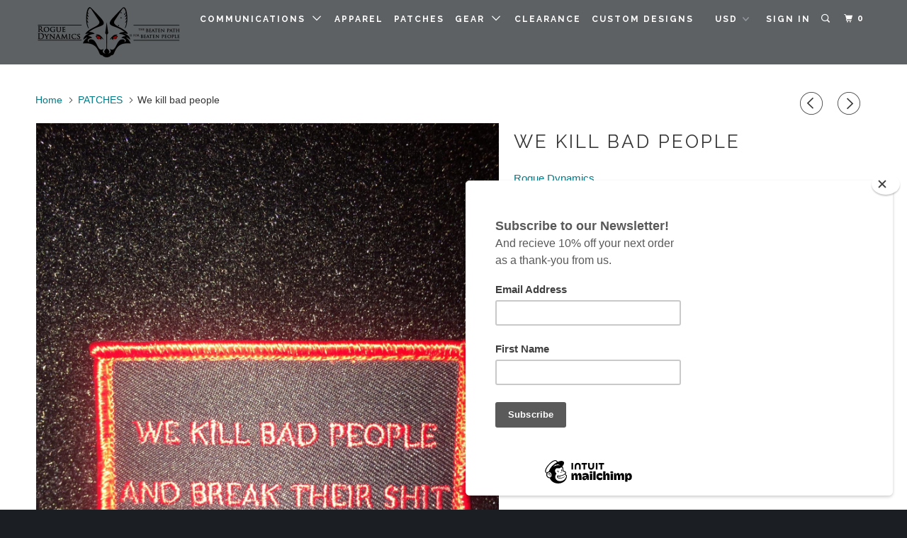

--- FILE ---
content_type: text/html; charset=utf-8
request_url: https://www.roguedynamics.com/collections/patches/products/we-kill-bad-people
body_size: 20715
content:
<!DOCTYPE html>
<!--[if lt IE 7 ]><html class="ie ie6" lang="en"> <![endif]-->
<!--[if IE 7 ]><html class="ie ie7" lang="en"> <![endif]-->
<!--[if IE 8 ]><html class="ie ie8" lang="en"> <![endif]-->
<!--[if IE 9 ]><html class="ie ie9" lang="en"> <![endif]-->
<!--[if (gte IE 10)|!(IE)]><!--><html lang="en"> <!--<![endif]-->
  <head>
    <meta charset="utf-8">
    <meta http-equiv="cleartype" content="on">
    <meta name="robots" content="index,follow">

    
    <title>We kill bad people - Rogue Dynamics</title>

    
      <meta name="description" content="These are larger versions of the same patch the original team had made in AFG. **NOW WITH THE ORIGINAL SIZE AVAILABLE**" />
    

    <!-- Custom Fonts -->
    
      <link href="//fonts.googleapis.com/css?family=.|Raleway:light,normal,bold|Raleway:light,normal,bold|Raleway:light,normal,bold|Raleway:light,normal,bold|" rel="stylesheet" type="text/css" />
    

    

<meta name="author" content="Rogue Dynamics">
<meta property="og:url" content="https://www.roguedynamics.com/products/we-kill-bad-people">
<meta property="og:site_name" content="Rogue Dynamics">


  <meta property="og:type" content="product">
  <meta property="og:title" content="We kill bad people">
  
    <meta property="og:image" content="http://www.roguedynamics.com/cdn/shop/products/e638e5a36a5f327d6435a00158b27e55_600x.jpeg?v=1571266210">
    <meta property="og:image:secure_url" content="https://www.roguedynamics.com/cdn/shop/products/e638e5a36a5f327d6435a00158b27e55_600x.jpeg?v=1571266210">
    
  
    <meta property="og:image" content="http://www.roguedynamics.com/cdn/shop/products/asset_d1ba2011-d5df-4db8-8ff5-6cf693b7d0dd_600x.jpg?v=1571266210">
    <meta property="og:image:secure_url" content="https://www.roguedynamics.com/cdn/shop/products/asset_d1ba2011-d5df-4db8-8ff5-6cf693b7d0dd_600x.jpg?v=1571266210">
    
  
    <meta property="og:image" content="http://www.roguedynamics.com/cdn/shop/products/6b19e5a33f8fe78a14ea34b72135fe45_600x.jpeg?v=1571266210">
    <meta property="og:image:secure_url" content="https://www.roguedynamics.com/cdn/shop/products/6b19e5a33f8fe78a14ea34b72135fe45_600x.jpeg?v=1571266210">
    
  
  <meta property="og:price:amount" content="6.00">
  <meta property="og:price:currency" content="USD">


  <meta property="og:description" content="These are larger versions of the same patch the original team had made in AFG. **NOW WITH THE ORIGINAL SIZE AVAILABLE**">




  <meta name="twitter:site" content="@roguedynamics">

<meta name="twitter:card" content="summary">

  <meta name="twitter:title" content="We kill bad people">
  <meta name="twitter:description" content="These are larger versions of the same patch the original team had made in AFG.
**NOW WITH THE ORIGINAL SIZE AVAILABLE**">
  <meta name="twitter:image" content="https://www.roguedynamics.com/cdn/shop/products/e638e5a36a5f327d6435a00158b27e55_240x.jpeg?v=1571266210">
  <meta name="twitter:image:width" content="240">
  <meta name="twitter:image:height" content="240">


    
      <link rel="prev" href="/collections/patches/products/common-sense-tab">
    
    
      <link rel="next" href="/collections/patches/products/rogue-motto-patch">
    

    <!-- Mobile Specific Metas -->
    <meta name="HandheldFriendly" content="True">
    <meta name="MobileOptimized" content="320">
    <meta name="viewport" content="width=device-width,initial-scale=1">
    <meta name="theme-color" content="#ffffff">

    <!-- Stylesheets for Parallax 3.3.0 -->
    <link href="//www.roguedynamics.com/cdn/shop/t/8/assets/styles.scss.css?v=43816292585584992211704124147" rel="stylesheet" type="text/css" media="all" />

    
      <link rel="shortcut icon" type="image/x-icon" href="//www.roguedynamics.com/cdn/shop/files/Red-Backgrounds-300dpi-rd_32x32.jpg?v=1613159908">
    

    <link rel="canonical" href="https://www.roguedynamics.com/products/we-kill-bad-people" />

    

    <script src="//www.roguedynamics.com/cdn/shop/t/8/assets/app.js?v=156609328216107750221517453272" type="text/javascript"></script>

    <!--[if lte IE 8]>
      <link href="//www.roguedynamics.com/cdn/shop/t/8/assets/ie.css?v=1024305471161636101501793937" rel="stylesheet" type="text/css" media="all" />
      <script src="//www.roguedynamics.com/cdn/shop/t/8/assets/skrollr.ie.js?v=116292453382836155221501793935" type="text/javascript"></script>
    <![endif]-->

    <script>window.performance && window.performance.mark && window.performance.mark('shopify.content_for_header.start');</script><meta name="google-site-verification" content="B4SRmIaTNJYVL66T5msB9nRcwEasgQLS9kh_B5USheI">
<meta name="facebook-domain-verification" content="9livgy5a7k2f9epk5yx3wtatbwt3b5">
<meta name="facebook-domain-verification" content="9livgy5a7k2f9epk5yx3wtatbwt3b5">
<meta id="shopify-digital-wallet" name="shopify-digital-wallet" content="/2479785/digital_wallets/dialog">
<meta name="shopify-checkout-api-token" content="44e470a115b16c33d25e237d32d43842">
<meta id="in-context-paypal-metadata" data-shop-id="2479785" data-venmo-supported="false" data-environment="production" data-locale="en_US" data-paypal-v4="true" data-currency="USD">
<link rel="alternate" type="application/json+oembed" href="https://www.roguedynamics.com/products/we-kill-bad-people.oembed">
<script async="async" src="/checkouts/internal/preloads.js?locale=en-US"></script>
<link rel="preconnect" href="https://shop.app" crossorigin="anonymous">
<script async="async" src="https://shop.app/checkouts/internal/preloads.js?locale=en-US&shop_id=2479785" crossorigin="anonymous"></script>
<script id="apple-pay-shop-capabilities" type="application/json">{"shopId":2479785,"countryCode":"US","currencyCode":"USD","merchantCapabilities":["supports3DS"],"merchantId":"gid:\/\/shopify\/Shop\/2479785","merchantName":"Rogue Dynamics","requiredBillingContactFields":["postalAddress","email"],"requiredShippingContactFields":["postalAddress","email"],"shippingType":"shipping","supportedNetworks":["visa","masterCard","amex","discover","elo","jcb"],"total":{"type":"pending","label":"Rogue Dynamics","amount":"1.00"},"shopifyPaymentsEnabled":true,"supportsSubscriptions":true}</script>
<script id="shopify-features" type="application/json">{"accessToken":"44e470a115b16c33d25e237d32d43842","betas":["rich-media-storefront-analytics"],"domain":"www.roguedynamics.com","predictiveSearch":true,"shopId":2479785,"locale":"en"}</script>
<script>var Shopify = Shopify || {};
Shopify.shop = "rogue-dynamics.myshopify.com";
Shopify.locale = "en";
Shopify.currency = {"active":"USD","rate":"1.0"};
Shopify.country = "US";
Shopify.theme = {"name":"Parallax","id":182426055,"schema_name":"Parallax","schema_version":"3.3.0","theme_store_id":688,"role":"main"};
Shopify.theme.handle = "null";
Shopify.theme.style = {"id":null,"handle":null};
Shopify.cdnHost = "www.roguedynamics.com/cdn";
Shopify.routes = Shopify.routes || {};
Shopify.routes.root = "/";</script>
<script type="module">!function(o){(o.Shopify=o.Shopify||{}).modules=!0}(window);</script>
<script>!function(o){function n(){var o=[];function n(){o.push(Array.prototype.slice.apply(arguments))}return n.q=o,n}var t=o.Shopify=o.Shopify||{};t.loadFeatures=n(),t.autoloadFeatures=n()}(window);</script>
<script>
  window.ShopifyPay = window.ShopifyPay || {};
  window.ShopifyPay.apiHost = "shop.app\/pay";
  window.ShopifyPay.redirectState = null;
</script>
<script id="shop-js-analytics" type="application/json">{"pageType":"product"}</script>
<script defer="defer" async type="module" src="//www.roguedynamics.com/cdn/shopifycloud/shop-js/modules/v2/client.init-shop-cart-sync_BT-GjEfc.en.esm.js"></script>
<script defer="defer" async type="module" src="//www.roguedynamics.com/cdn/shopifycloud/shop-js/modules/v2/chunk.common_D58fp_Oc.esm.js"></script>
<script defer="defer" async type="module" src="//www.roguedynamics.com/cdn/shopifycloud/shop-js/modules/v2/chunk.modal_xMitdFEc.esm.js"></script>
<script type="module">
  await import("//www.roguedynamics.com/cdn/shopifycloud/shop-js/modules/v2/client.init-shop-cart-sync_BT-GjEfc.en.esm.js");
await import("//www.roguedynamics.com/cdn/shopifycloud/shop-js/modules/v2/chunk.common_D58fp_Oc.esm.js");
await import("//www.roguedynamics.com/cdn/shopifycloud/shop-js/modules/v2/chunk.modal_xMitdFEc.esm.js");

  window.Shopify.SignInWithShop?.initShopCartSync?.({"fedCMEnabled":true,"windoidEnabled":true});

</script>
<script>
  window.Shopify = window.Shopify || {};
  if (!window.Shopify.featureAssets) window.Shopify.featureAssets = {};
  window.Shopify.featureAssets['shop-js'] = {"shop-cart-sync":["modules/v2/client.shop-cart-sync_DZOKe7Ll.en.esm.js","modules/v2/chunk.common_D58fp_Oc.esm.js","modules/v2/chunk.modal_xMitdFEc.esm.js"],"init-fed-cm":["modules/v2/client.init-fed-cm_B6oLuCjv.en.esm.js","modules/v2/chunk.common_D58fp_Oc.esm.js","modules/v2/chunk.modal_xMitdFEc.esm.js"],"shop-cash-offers":["modules/v2/client.shop-cash-offers_D2sdYoxE.en.esm.js","modules/v2/chunk.common_D58fp_Oc.esm.js","modules/v2/chunk.modal_xMitdFEc.esm.js"],"shop-login-button":["modules/v2/client.shop-login-button_QeVjl5Y3.en.esm.js","modules/v2/chunk.common_D58fp_Oc.esm.js","modules/v2/chunk.modal_xMitdFEc.esm.js"],"pay-button":["modules/v2/client.pay-button_DXTOsIq6.en.esm.js","modules/v2/chunk.common_D58fp_Oc.esm.js","modules/v2/chunk.modal_xMitdFEc.esm.js"],"shop-button":["modules/v2/client.shop-button_DQZHx9pm.en.esm.js","modules/v2/chunk.common_D58fp_Oc.esm.js","modules/v2/chunk.modal_xMitdFEc.esm.js"],"avatar":["modules/v2/client.avatar_BTnouDA3.en.esm.js"],"init-windoid":["modules/v2/client.init-windoid_CR1B-cfM.en.esm.js","modules/v2/chunk.common_D58fp_Oc.esm.js","modules/v2/chunk.modal_xMitdFEc.esm.js"],"init-shop-for-new-customer-accounts":["modules/v2/client.init-shop-for-new-customer-accounts_C_vY_xzh.en.esm.js","modules/v2/client.shop-login-button_QeVjl5Y3.en.esm.js","modules/v2/chunk.common_D58fp_Oc.esm.js","modules/v2/chunk.modal_xMitdFEc.esm.js"],"init-shop-email-lookup-coordinator":["modules/v2/client.init-shop-email-lookup-coordinator_BI7n9ZSv.en.esm.js","modules/v2/chunk.common_D58fp_Oc.esm.js","modules/v2/chunk.modal_xMitdFEc.esm.js"],"init-shop-cart-sync":["modules/v2/client.init-shop-cart-sync_BT-GjEfc.en.esm.js","modules/v2/chunk.common_D58fp_Oc.esm.js","modules/v2/chunk.modal_xMitdFEc.esm.js"],"shop-toast-manager":["modules/v2/client.shop-toast-manager_DiYdP3xc.en.esm.js","modules/v2/chunk.common_D58fp_Oc.esm.js","modules/v2/chunk.modal_xMitdFEc.esm.js"],"init-customer-accounts":["modules/v2/client.init-customer-accounts_D9ZNqS-Q.en.esm.js","modules/v2/client.shop-login-button_QeVjl5Y3.en.esm.js","modules/v2/chunk.common_D58fp_Oc.esm.js","modules/v2/chunk.modal_xMitdFEc.esm.js"],"init-customer-accounts-sign-up":["modules/v2/client.init-customer-accounts-sign-up_iGw4briv.en.esm.js","modules/v2/client.shop-login-button_QeVjl5Y3.en.esm.js","modules/v2/chunk.common_D58fp_Oc.esm.js","modules/v2/chunk.modal_xMitdFEc.esm.js"],"shop-follow-button":["modules/v2/client.shop-follow-button_CqMgW2wH.en.esm.js","modules/v2/chunk.common_D58fp_Oc.esm.js","modules/v2/chunk.modal_xMitdFEc.esm.js"],"checkout-modal":["modules/v2/client.checkout-modal_xHeaAweL.en.esm.js","modules/v2/chunk.common_D58fp_Oc.esm.js","modules/v2/chunk.modal_xMitdFEc.esm.js"],"shop-login":["modules/v2/client.shop-login_D91U-Q7h.en.esm.js","modules/v2/chunk.common_D58fp_Oc.esm.js","modules/v2/chunk.modal_xMitdFEc.esm.js"],"lead-capture":["modules/v2/client.lead-capture_BJmE1dJe.en.esm.js","modules/v2/chunk.common_D58fp_Oc.esm.js","modules/v2/chunk.modal_xMitdFEc.esm.js"],"payment-terms":["modules/v2/client.payment-terms_Ci9AEqFq.en.esm.js","modules/v2/chunk.common_D58fp_Oc.esm.js","modules/v2/chunk.modal_xMitdFEc.esm.js"]};
</script>
<script>(function() {
  var isLoaded = false;
  function asyncLoad() {
    if (isLoaded) return;
    isLoaded = true;
    var urls = ["https:\/\/chimpstatic.com\/mcjs-connected\/js\/users\/112a8ef3ac4a618302e34d433\/61d517487f0902ca8685dc041.js?shop=rogue-dynamics.myshopify.com","\/\/cdn.shopify.com\/proxy\/8bb5a761d9487f36a9d8cd062b4c52e4e32b3baf7f6bcfae47a85ab29402bed3\/static.cdn.printful.com\/static\/js\/external\/shopify-product-customizer.js?v=0.28\u0026shop=rogue-dynamics.myshopify.com\u0026sp-cache-control=cHVibGljLCBtYXgtYWdlPTkwMA"];
    for (var i = 0; i < urls.length; i++) {
      var s = document.createElement('script');
      s.type = 'text/javascript';
      s.async = true;
      s.src = urls[i];
      var x = document.getElementsByTagName('script')[0];
      x.parentNode.insertBefore(s, x);
    }
  };
  if(window.attachEvent) {
    window.attachEvent('onload', asyncLoad);
  } else {
    window.addEventListener('load', asyncLoad, false);
  }
})();</script>
<script id="__st">var __st={"a":2479785,"offset":-18000,"reqid":"2f7d7ef7-9c78-435e-96ba-1feec89dc3f4-1769241589","pageurl":"www.roguedynamics.com\/collections\/patches\/products\/we-kill-bad-people","u":"0cc4eac9db07","p":"product","rtyp":"product","rid":177545765};</script>
<script>window.ShopifyPaypalV4VisibilityTracking = true;</script>
<script id="captcha-bootstrap">!function(){'use strict';const t='contact',e='account',n='new_comment',o=[[t,t],['blogs',n],['comments',n],[t,'customer']],c=[[e,'customer_login'],[e,'guest_login'],[e,'recover_customer_password'],[e,'create_customer']],r=t=>t.map((([t,e])=>`form[action*='/${t}']:not([data-nocaptcha='true']) input[name='form_type'][value='${e}']`)).join(','),a=t=>()=>t?[...document.querySelectorAll(t)].map((t=>t.form)):[];function s(){const t=[...o],e=r(t);return a(e)}const i='password',u='form_key',d=['recaptcha-v3-token','g-recaptcha-response','h-captcha-response',i],f=()=>{try{return window.sessionStorage}catch{return}},m='__shopify_v',_=t=>t.elements[u];function p(t,e,n=!1){try{const o=window.sessionStorage,c=JSON.parse(o.getItem(e)),{data:r}=function(t){const{data:e,action:n}=t;return t[m]||n?{data:e,action:n}:{data:t,action:n}}(c);for(const[e,n]of Object.entries(r))t.elements[e]&&(t.elements[e].value=n);n&&o.removeItem(e)}catch(o){console.error('form repopulation failed',{error:o})}}const l='form_type',E='cptcha';function T(t){t.dataset[E]=!0}const w=window,h=w.document,L='Shopify',v='ce_forms',y='captcha';let A=!1;((t,e)=>{const n=(g='f06e6c50-85a8-45c8-87d0-21a2b65856fe',I='https://cdn.shopify.com/shopifycloud/storefront-forms-hcaptcha/ce_storefront_forms_captcha_hcaptcha.v1.5.2.iife.js',D={infoText:'Protected by hCaptcha',privacyText:'Privacy',termsText:'Terms'},(t,e,n)=>{const o=w[L][v],c=o.bindForm;if(c)return c(t,g,e,D).then(n);var r;o.q.push([[t,g,e,D],n]),r=I,A||(h.body.append(Object.assign(h.createElement('script'),{id:'captcha-provider',async:!0,src:r})),A=!0)});var g,I,D;w[L]=w[L]||{},w[L][v]=w[L][v]||{},w[L][v].q=[],w[L][y]=w[L][y]||{},w[L][y].protect=function(t,e){n(t,void 0,e),T(t)},Object.freeze(w[L][y]),function(t,e,n,w,h,L){const[v,y,A,g]=function(t,e,n){const i=e?o:[],u=t?c:[],d=[...i,...u],f=r(d),m=r(i),_=r(d.filter((([t,e])=>n.includes(e))));return[a(f),a(m),a(_),s()]}(w,h,L),I=t=>{const e=t.target;return e instanceof HTMLFormElement?e:e&&e.form},D=t=>v().includes(t);t.addEventListener('submit',(t=>{const e=I(t);if(!e)return;const n=D(e)&&!e.dataset.hcaptchaBound&&!e.dataset.recaptchaBound,o=_(e),c=g().includes(e)&&(!o||!o.value);(n||c)&&t.preventDefault(),c&&!n&&(function(t){try{if(!f())return;!function(t){const e=f();if(!e)return;const n=_(t);if(!n)return;const o=n.value;o&&e.removeItem(o)}(t);const e=Array.from(Array(32),(()=>Math.random().toString(36)[2])).join('');!function(t,e){_(t)||t.append(Object.assign(document.createElement('input'),{type:'hidden',name:u})),t.elements[u].value=e}(t,e),function(t,e){const n=f();if(!n)return;const o=[...t.querySelectorAll(`input[type='${i}']`)].map((({name:t})=>t)),c=[...d,...o],r={};for(const[a,s]of new FormData(t).entries())c.includes(a)||(r[a]=s);n.setItem(e,JSON.stringify({[m]:1,action:t.action,data:r}))}(t,e)}catch(e){console.error('failed to persist form',e)}}(e),e.submit())}));const S=(t,e)=>{t&&!t.dataset[E]&&(n(t,e.some((e=>e===t))),T(t))};for(const o of['focusin','change'])t.addEventListener(o,(t=>{const e=I(t);D(e)&&S(e,y())}));const B=e.get('form_key'),M=e.get(l),P=B&&M;t.addEventListener('DOMContentLoaded',(()=>{const t=y();if(P)for(const e of t)e.elements[l].value===M&&p(e,B);[...new Set([...A(),...v().filter((t=>'true'===t.dataset.shopifyCaptcha))])].forEach((e=>S(e,t)))}))}(h,new URLSearchParams(w.location.search),n,t,e,['guest_login'])})(!0,!0)}();</script>
<script integrity="sha256-4kQ18oKyAcykRKYeNunJcIwy7WH5gtpwJnB7kiuLZ1E=" data-source-attribution="shopify.loadfeatures" defer="defer" src="//www.roguedynamics.com/cdn/shopifycloud/storefront/assets/storefront/load_feature-a0a9edcb.js" crossorigin="anonymous"></script>
<script crossorigin="anonymous" defer="defer" src="//www.roguedynamics.com/cdn/shopifycloud/storefront/assets/shopify_pay/storefront-65b4c6d7.js?v=20250812"></script>
<script data-source-attribution="shopify.dynamic_checkout.dynamic.init">var Shopify=Shopify||{};Shopify.PaymentButton=Shopify.PaymentButton||{isStorefrontPortableWallets:!0,init:function(){window.Shopify.PaymentButton.init=function(){};var t=document.createElement("script");t.src="https://www.roguedynamics.com/cdn/shopifycloud/portable-wallets/latest/portable-wallets.en.js",t.type="module",document.head.appendChild(t)}};
</script>
<script data-source-attribution="shopify.dynamic_checkout.buyer_consent">
  function portableWalletsHideBuyerConsent(e){var t=document.getElementById("shopify-buyer-consent"),n=document.getElementById("shopify-subscription-policy-button");t&&n&&(t.classList.add("hidden"),t.setAttribute("aria-hidden","true"),n.removeEventListener("click",e))}function portableWalletsShowBuyerConsent(e){var t=document.getElementById("shopify-buyer-consent"),n=document.getElementById("shopify-subscription-policy-button");t&&n&&(t.classList.remove("hidden"),t.removeAttribute("aria-hidden"),n.addEventListener("click",e))}window.Shopify?.PaymentButton&&(window.Shopify.PaymentButton.hideBuyerConsent=portableWalletsHideBuyerConsent,window.Shopify.PaymentButton.showBuyerConsent=portableWalletsShowBuyerConsent);
</script>
<script data-source-attribution="shopify.dynamic_checkout.cart.bootstrap">document.addEventListener("DOMContentLoaded",(function(){function t(){return document.querySelector("shopify-accelerated-checkout-cart, shopify-accelerated-checkout")}if(t())Shopify.PaymentButton.init();else{new MutationObserver((function(e,n){t()&&(Shopify.PaymentButton.init(),n.disconnect())})).observe(document.body,{childList:!0,subtree:!0})}}));
</script>
<script id='scb4127' type='text/javascript' async='' src='https://www.roguedynamics.com/cdn/shopifycloud/privacy-banner/storefront-banner.js'></script><link id="shopify-accelerated-checkout-styles" rel="stylesheet" media="screen" href="https://www.roguedynamics.com/cdn/shopifycloud/portable-wallets/latest/accelerated-checkout-backwards-compat.css" crossorigin="anonymous">
<style id="shopify-accelerated-checkout-cart">
        #shopify-buyer-consent {
  margin-top: 1em;
  display: inline-block;
  width: 100%;
}

#shopify-buyer-consent.hidden {
  display: none;
}

#shopify-subscription-policy-button {
  background: none;
  border: none;
  padding: 0;
  text-decoration: underline;
  font-size: inherit;
  cursor: pointer;
}

#shopify-subscription-policy-button::before {
  box-shadow: none;
}

      </style>

<script>window.performance && window.performance.mark && window.performance.mark('shopify.content_for_header.end');</script>
  <link href="https://monorail-edge.shopifysvc.com" rel="dns-prefetch">
<script>(function(){if ("sendBeacon" in navigator && "performance" in window) {try {var session_token_from_headers = performance.getEntriesByType('navigation')[0].serverTiming.find(x => x.name == '_s').description;} catch {var session_token_from_headers = undefined;}var session_cookie_matches = document.cookie.match(/_shopify_s=([^;]*)/);var session_token_from_cookie = session_cookie_matches && session_cookie_matches.length === 2 ? session_cookie_matches[1] : "";var session_token = session_token_from_headers || session_token_from_cookie || "";function handle_abandonment_event(e) {var entries = performance.getEntries().filter(function(entry) {return /monorail-edge.shopifysvc.com/.test(entry.name);});if (!window.abandonment_tracked && entries.length === 0) {window.abandonment_tracked = true;var currentMs = Date.now();var navigation_start = performance.timing.navigationStart;var payload = {shop_id: 2479785,url: window.location.href,navigation_start,duration: currentMs - navigation_start,session_token,page_type: "product"};window.navigator.sendBeacon("https://monorail-edge.shopifysvc.com/v1/produce", JSON.stringify({schema_id: "online_store_buyer_site_abandonment/1.1",payload: payload,metadata: {event_created_at_ms: currentMs,event_sent_at_ms: currentMs}}));}}window.addEventListener('pagehide', handle_abandonment_event);}}());</script>
<script id="web-pixels-manager-setup">(function e(e,d,r,n,o){if(void 0===o&&(o={}),!Boolean(null===(a=null===(i=window.Shopify)||void 0===i?void 0:i.analytics)||void 0===a?void 0:a.replayQueue)){var i,a;window.Shopify=window.Shopify||{};var t=window.Shopify;t.analytics=t.analytics||{};var s=t.analytics;s.replayQueue=[],s.publish=function(e,d,r){return s.replayQueue.push([e,d,r]),!0};try{self.performance.mark("wpm:start")}catch(e){}var l=function(){var e={modern:/Edge?\/(1{2}[4-9]|1[2-9]\d|[2-9]\d{2}|\d{4,})\.\d+(\.\d+|)|Firefox\/(1{2}[4-9]|1[2-9]\d|[2-9]\d{2}|\d{4,})\.\d+(\.\d+|)|Chrom(ium|e)\/(9{2}|\d{3,})\.\d+(\.\d+|)|(Maci|X1{2}).+ Version\/(15\.\d+|(1[6-9]|[2-9]\d|\d{3,})\.\d+)([,.]\d+|)( \(\w+\)|)( Mobile\/\w+|) Safari\/|Chrome.+OPR\/(9{2}|\d{3,})\.\d+\.\d+|(CPU[ +]OS|iPhone[ +]OS|CPU[ +]iPhone|CPU IPhone OS|CPU iPad OS)[ +]+(15[._]\d+|(1[6-9]|[2-9]\d|\d{3,})[._]\d+)([._]\d+|)|Android:?[ /-](13[3-9]|1[4-9]\d|[2-9]\d{2}|\d{4,})(\.\d+|)(\.\d+|)|Android.+Firefox\/(13[5-9]|1[4-9]\d|[2-9]\d{2}|\d{4,})\.\d+(\.\d+|)|Android.+Chrom(ium|e)\/(13[3-9]|1[4-9]\d|[2-9]\d{2}|\d{4,})\.\d+(\.\d+|)|SamsungBrowser\/([2-9]\d|\d{3,})\.\d+/,legacy:/Edge?\/(1[6-9]|[2-9]\d|\d{3,})\.\d+(\.\d+|)|Firefox\/(5[4-9]|[6-9]\d|\d{3,})\.\d+(\.\d+|)|Chrom(ium|e)\/(5[1-9]|[6-9]\d|\d{3,})\.\d+(\.\d+|)([\d.]+$|.*Safari\/(?![\d.]+ Edge\/[\d.]+$))|(Maci|X1{2}).+ Version\/(10\.\d+|(1[1-9]|[2-9]\d|\d{3,})\.\d+)([,.]\d+|)( \(\w+\)|)( Mobile\/\w+|) Safari\/|Chrome.+OPR\/(3[89]|[4-9]\d|\d{3,})\.\d+\.\d+|(CPU[ +]OS|iPhone[ +]OS|CPU[ +]iPhone|CPU IPhone OS|CPU iPad OS)[ +]+(10[._]\d+|(1[1-9]|[2-9]\d|\d{3,})[._]\d+)([._]\d+|)|Android:?[ /-](13[3-9]|1[4-9]\d|[2-9]\d{2}|\d{4,})(\.\d+|)(\.\d+|)|Mobile Safari.+OPR\/([89]\d|\d{3,})\.\d+\.\d+|Android.+Firefox\/(13[5-9]|1[4-9]\d|[2-9]\d{2}|\d{4,})\.\d+(\.\d+|)|Android.+Chrom(ium|e)\/(13[3-9]|1[4-9]\d|[2-9]\d{2}|\d{4,})\.\d+(\.\d+|)|Android.+(UC? ?Browser|UCWEB|U3)[ /]?(15\.([5-9]|\d{2,})|(1[6-9]|[2-9]\d|\d{3,})\.\d+)\.\d+|SamsungBrowser\/(5\.\d+|([6-9]|\d{2,})\.\d+)|Android.+MQ{2}Browser\/(14(\.(9|\d{2,})|)|(1[5-9]|[2-9]\d|\d{3,})(\.\d+|))(\.\d+|)|K[Aa][Ii]OS\/(3\.\d+|([4-9]|\d{2,})\.\d+)(\.\d+|)/},d=e.modern,r=e.legacy,n=navigator.userAgent;return n.match(d)?"modern":n.match(r)?"legacy":"unknown"}(),u="modern"===l?"modern":"legacy",c=(null!=n?n:{modern:"",legacy:""})[u],f=function(e){return[e.baseUrl,"/wpm","/b",e.hashVersion,"modern"===e.buildTarget?"m":"l",".js"].join("")}({baseUrl:d,hashVersion:r,buildTarget:u}),m=function(e){var d=e.version,r=e.bundleTarget,n=e.surface,o=e.pageUrl,i=e.monorailEndpoint;return{emit:function(e){var a=e.status,t=e.errorMsg,s=(new Date).getTime(),l=JSON.stringify({metadata:{event_sent_at_ms:s},events:[{schema_id:"web_pixels_manager_load/3.1",payload:{version:d,bundle_target:r,page_url:o,status:a,surface:n,error_msg:t},metadata:{event_created_at_ms:s}}]});if(!i)return console&&console.warn&&console.warn("[Web Pixels Manager] No Monorail endpoint provided, skipping logging."),!1;try{return self.navigator.sendBeacon.bind(self.navigator)(i,l)}catch(e){}var u=new XMLHttpRequest;try{return u.open("POST",i,!0),u.setRequestHeader("Content-Type","text/plain"),u.send(l),!0}catch(e){return console&&console.warn&&console.warn("[Web Pixels Manager] Got an unhandled error while logging to Monorail."),!1}}}}({version:r,bundleTarget:l,surface:e.surface,pageUrl:self.location.href,monorailEndpoint:e.monorailEndpoint});try{o.browserTarget=l,function(e){var d=e.src,r=e.async,n=void 0===r||r,o=e.onload,i=e.onerror,a=e.sri,t=e.scriptDataAttributes,s=void 0===t?{}:t,l=document.createElement("script"),u=document.querySelector("head"),c=document.querySelector("body");if(l.async=n,l.src=d,a&&(l.integrity=a,l.crossOrigin="anonymous"),s)for(var f in s)if(Object.prototype.hasOwnProperty.call(s,f))try{l.dataset[f]=s[f]}catch(e){}if(o&&l.addEventListener("load",o),i&&l.addEventListener("error",i),u)u.appendChild(l);else{if(!c)throw new Error("Did not find a head or body element to append the script");c.appendChild(l)}}({src:f,async:!0,onload:function(){if(!function(){var e,d;return Boolean(null===(d=null===(e=window.Shopify)||void 0===e?void 0:e.analytics)||void 0===d?void 0:d.initialized)}()){var d=window.webPixelsManager.init(e)||void 0;if(d){var r=window.Shopify.analytics;r.replayQueue.forEach((function(e){var r=e[0],n=e[1],o=e[2];d.publishCustomEvent(r,n,o)})),r.replayQueue=[],r.publish=d.publishCustomEvent,r.visitor=d.visitor,r.initialized=!0}}},onerror:function(){return m.emit({status:"failed",errorMsg:"".concat(f," has failed to load")})},sri:function(e){var d=/^sha384-[A-Za-z0-9+/=]+$/;return"string"==typeof e&&d.test(e)}(c)?c:"",scriptDataAttributes:o}),m.emit({status:"loading"})}catch(e){m.emit({status:"failed",errorMsg:(null==e?void 0:e.message)||"Unknown error"})}}})({shopId: 2479785,storefrontBaseUrl: "https://www.roguedynamics.com",extensionsBaseUrl: "https://extensions.shopifycdn.com/cdn/shopifycloud/web-pixels-manager",monorailEndpoint: "https://monorail-edge.shopifysvc.com/unstable/produce_batch",surface: "storefront-renderer",enabledBetaFlags: ["2dca8a86"],webPixelsConfigList: [{"id":"1314914486","configuration":"{\"storeIdentity\":\"rogue-dynamics.myshopify.com\",\"baseURL\":\"https:\\\/\\\/api.printful.com\\\/shopify-pixels\"}","eventPayloadVersion":"v1","runtimeContext":"STRICT","scriptVersion":"74f275712857ab41bea9d998dcb2f9da","type":"APP","apiClientId":156624,"privacyPurposes":["ANALYTICS","MARKETING","SALE_OF_DATA"],"dataSharingAdjustments":{"protectedCustomerApprovalScopes":["read_customer_address","read_customer_email","read_customer_name","read_customer_personal_data","read_customer_phone"]}},{"id":"132939958","configuration":"{\"pixel_id\":\"241162829736474\",\"pixel_type\":\"facebook_pixel\",\"metaapp_system_user_token\":\"-\"}","eventPayloadVersion":"v1","runtimeContext":"OPEN","scriptVersion":"ca16bc87fe92b6042fbaa3acc2fbdaa6","type":"APP","apiClientId":2329312,"privacyPurposes":["ANALYTICS","MARKETING","SALE_OF_DATA"],"dataSharingAdjustments":{"protectedCustomerApprovalScopes":["read_customer_address","read_customer_email","read_customer_name","read_customer_personal_data","read_customer_phone"]}},{"id":"94208182","eventPayloadVersion":"v1","runtimeContext":"LAX","scriptVersion":"1","type":"CUSTOM","privacyPurposes":["ANALYTICS"],"name":"Google Analytics tag (migrated)"},{"id":"shopify-app-pixel","configuration":"{}","eventPayloadVersion":"v1","runtimeContext":"STRICT","scriptVersion":"0450","apiClientId":"shopify-pixel","type":"APP","privacyPurposes":["ANALYTICS","MARKETING"]},{"id":"shopify-custom-pixel","eventPayloadVersion":"v1","runtimeContext":"LAX","scriptVersion":"0450","apiClientId":"shopify-pixel","type":"CUSTOM","privacyPurposes":["ANALYTICS","MARKETING"]}],isMerchantRequest: false,initData: {"shop":{"name":"Rogue Dynamics","paymentSettings":{"currencyCode":"USD"},"myshopifyDomain":"rogue-dynamics.myshopify.com","countryCode":"US","storefrontUrl":"https:\/\/www.roguedynamics.com"},"customer":null,"cart":null,"checkout":null,"productVariants":[{"price":{"amount":6.0,"currencyCode":"USD"},"product":{"title":"We kill bad people","vendor":"Rogue Dynamics","id":"177545765","untranslatedTitle":"We kill bad people","url":"\/products\/we-kill-bad-people","type":"Patch"},"id":"407176761","image":{"src":"\/\/www.roguedynamics.com\/cdn\/shop\/products\/asset_d1ba2011-d5df-4db8-8ff5-6cf693b7d0dd.jpg?v=1571266210"},"sku":"","title":"Black\/Red","untranslatedTitle":"Black\/Red"},{"price":{"amount":6.0,"currencyCode":"USD"},"product":{"title":"We kill bad people","vendor":"Rogue Dynamics","id":"177545765","untranslatedTitle":"We kill bad people","url":"\/products\/we-kill-bad-people","type":"Patch"},"id":"6677185729","image":{"src":"\/\/www.roguedynamics.com\/cdn\/shop\/products\/e638e5a36a5f327d6435a00158b27e55.jpeg?v=1571266210"},"sku":"","title":"1x3 Version","untranslatedTitle":"1x3 Version"}],"purchasingCompany":null},},"https://www.roguedynamics.com/cdn","fcfee988w5aeb613cpc8e4bc33m6693e112",{"modern":"","legacy":""},{"shopId":"2479785","storefrontBaseUrl":"https:\/\/www.roguedynamics.com","extensionBaseUrl":"https:\/\/extensions.shopifycdn.com\/cdn\/shopifycloud\/web-pixels-manager","surface":"storefront-renderer","enabledBetaFlags":"[\"2dca8a86\"]","isMerchantRequest":"false","hashVersion":"fcfee988w5aeb613cpc8e4bc33m6693e112","publish":"custom","events":"[[\"page_viewed\",{}],[\"product_viewed\",{\"productVariant\":{\"price\":{\"amount\":6.0,\"currencyCode\":\"USD\"},\"product\":{\"title\":\"We kill bad people\",\"vendor\":\"Rogue Dynamics\",\"id\":\"177545765\",\"untranslatedTitle\":\"We kill bad people\",\"url\":\"\/products\/we-kill-bad-people\",\"type\":\"Patch\"},\"id\":\"407176761\",\"image\":{\"src\":\"\/\/www.roguedynamics.com\/cdn\/shop\/products\/asset_d1ba2011-d5df-4db8-8ff5-6cf693b7d0dd.jpg?v=1571266210\"},\"sku\":\"\",\"title\":\"Black\/Red\",\"untranslatedTitle\":\"Black\/Red\"}}]]"});</script><script>
  window.ShopifyAnalytics = window.ShopifyAnalytics || {};
  window.ShopifyAnalytics.meta = window.ShopifyAnalytics.meta || {};
  window.ShopifyAnalytics.meta.currency = 'USD';
  var meta = {"product":{"id":177545765,"gid":"gid:\/\/shopify\/Product\/177545765","vendor":"Rogue Dynamics","type":"Patch","handle":"we-kill-bad-people","variants":[{"id":407176761,"price":600,"name":"We kill bad people - Black\/Red","public_title":"Black\/Red","sku":""},{"id":6677185729,"price":600,"name":"We kill bad people - 1x3 Version","public_title":"1x3 Version","sku":""}],"remote":false},"page":{"pageType":"product","resourceType":"product","resourceId":177545765,"requestId":"2f7d7ef7-9c78-435e-96ba-1feec89dc3f4-1769241589"}};
  for (var attr in meta) {
    window.ShopifyAnalytics.meta[attr] = meta[attr];
  }
</script>
<script class="analytics">
  (function () {
    var customDocumentWrite = function(content) {
      var jquery = null;

      if (window.jQuery) {
        jquery = window.jQuery;
      } else if (window.Checkout && window.Checkout.$) {
        jquery = window.Checkout.$;
      }

      if (jquery) {
        jquery('body').append(content);
      }
    };

    var hasLoggedConversion = function(token) {
      if (token) {
        return document.cookie.indexOf('loggedConversion=' + token) !== -1;
      }
      return false;
    }

    var setCookieIfConversion = function(token) {
      if (token) {
        var twoMonthsFromNow = new Date(Date.now());
        twoMonthsFromNow.setMonth(twoMonthsFromNow.getMonth() + 2);

        document.cookie = 'loggedConversion=' + token + '; expires=' + twoMonthsFromNow;
      }
    }

    var trekkie = window.ShopifyAnalytics.lib = window.trekkie = window.trekkie || [];
    if (trekkie.integrations) {
      return;
    }
    trekkie.methods = [
      'identify',
      'page',
      'ready',
      'track',
      'trackForm',
      'trackLink'
    ];
    trekkie.factory = function(method) {
      return function() {
        var args = Array.prototype.slice.call(arguments);
        args.unshift(method);
        trekkie.push(args);
        return trekkie;
      };
    };
    for (var i = 0; i < trekkie.methods.length; i++) {
      var key = trekkie.methods[i];
      trekkie[key] = trekkie.factory(key);
    }
    trekkie.load = function(config) {
      trekkie.config = config || {};
      trekkie.config.initialDocumentCookie = document.cookie;
      var first = document.getElementsByTagName('script')[0];
      var script = document.createElement('script');
      script.type = 'text/javascript';
      script.onerror = function(e) {
        var scriptFallback = document.createElement('script');
        scriptFallback.type = 'text/javascript';
        scriptFallback.onerror = function(error) {
                var Monorail = {
      produce: function produce(monorailDomain, schemaId, payload) {
        var currentMs = new Date().getTime();
        var event = {
          schema_id: schemaId,
          payload: payload,
          metadata: {
            event_created_at_ms: currentMs,
            event_sent_at_ms: currentMs
          }
        };
        return Monorail.sendRequest("https://" + monorailDomain + "/v1/produce", JSON.stringify(event));
      },
      sendRequest: function sendRequest(endpointUrl, payload) {
        // Try the sendBeacon API
        if (window && window.navigator && typeof window.navigator.sendBeacon === 'function' && typeof window.Blob === 'function' && !Monorail.isIos12()) {
          var blobData = new window.Blob([payload], {
            type: 'text/plain'
          });

          if (window.navigator.sendBeacon(endpointUrl, blobData)) {
            return true;
          } // sendBeacon was not successful

        } // XHR beacon

        var xhr = new XMLHttpRequest();

        try {
          xhr.open('POST', endpointUrl);
          xhr.setRequestHeader('Content-Type', 'text/plain');
          xhr.send(payload);
        } catch (e) {
          console.log(e);
        }

        return false;
      },
      isIos12: function isIos12() {
        return window.navigator.userAgent.lastIndexOf('iPhone; CPU iPhone OS 12_') !== -1 || window.navigator.userAgent.lastIndexOf('iPad; CPU OS 12_') !== -1;
      }
    };
    Monorail.produce('monorail-edge.shopifysvc.com',
      'trekkie_storefront_load_errors/1.1',
      {shop_id: 2479785,
      theme_id: 182426055,
      app_name: "storefront",
      context_url: window.location.href,
      source_url: "//www.roguedynamics.com/cdn/s/trekkie.storefront.8d95595f799fbf7e1d32231b9a28fd43b70c67d3.min.js"});

        };
        scriptFallback.async = true;
        scriptFallback.src = '//www.roguedynamics.com/cdn/s/trekkie.storefront.8d95595f799fbf7e1d32231b9a28fd43b70c67d3.min.js';
        first.parentNode.insertBefore(scriptFallback, first);
      };
      script.async = true;
      script.src = '//www.roguedynamics.com/cdn/s/trekkie.storefront.8d95595f799fbf7e1d32231b9a28fd43b70c67d3.min.js';
      first.parentNode.insertBefore(script, first);
    };
    trekkie.load(
      {"Trekkie":{"appName":"storefront","development":false,"defaultAttributes":{"shopId":2479785,"isMerchantRequest":null,"themeId":182426055,"themeCityHash":"12508977537260083744","contentLanguage":"en","currency":"USD","eventMetadataId":"89991ea8-c062-4c68-826d-de14aa9b688d"},"isServerSideCookieWritingEnabled":true,"monorailRegion":"shop_domain","enabledBetaFlags":["65f19447"]},"Session Attribution":{},"S2S":{"facebookCapiEnabled":true,"source":"trekkie-storefront-renderer","apiClientId":580111}}
    );

    var loaded = false;
    trekkie.ready(function() {
      if (loaded) return;
      loaded = true;

      window.ShopifyAnalytics.lib = window.trekkie;

      var originalDocumentWrite = document.write;
      document.write = customDocumentWrite;
      try { window.ShopifyAnalytics.merchantGoogleAnalytics.call(this); } catch(error) {};
      document.write = originalDocumentWrite;

      window.ShopifyAnalytics.lib.page(null,{"pageType":"product","resourceType":"product","resourceId":177545765,"requestId":"2f7d7ef7-9c78-435e-96ba-1feec89dc3f4-1769241589","shopifyEmitted":true});

      var match = window.location.pathname.match(/checkouts\/(.+)\/(thank_you|post_purchase)/)
      var token = match? match[1]: undefined;
      if (!hasLoggedConversion(token)) {
        setCookieIfConversion(token);
        window.ShopifyAnalytics.lib.track("Viewed Product",{"currency":"USD","variantId":407176761,"productId":177545765,"productGid":"gid:\/\/shopify\/Product\/177545765","name":"We kill bad people - Black\/Red","price":"6.00","sku":"","brand":"Rogue Dynamics","variant":"Black\/Red","category":"Patch","nonInteraction":true,"remote":false},undefined,undefined,{"shopifyEmitted":true});
      window.ShopifyAnalytics.lib.track("monorail:\/\/trekkie_storefront_viewed_product\/1.1",{"currency":"USD","variantId":407176761,"productId":177545765,"productGid":"gid:\/\/shopify\/Product\/177545765","name":"We kill bad people - Black\/Red","price":"6.00","sku":"","brand":"Rogue Dynamics","variant":"Black\/Red","category":"Patch","nonInteraction":true,"remote":false,"referer":"https:\/\/www.roguedynamics.com\/collections\/patches\/products\/we-kill-bad-people"});
      }
    });


        var eventsListenerScript = document.createElement('script');
        eventsListenerScript.async = true;
        eventsListenerScript.src = "//www.roguedynamics.com/cdn/shopifycloud/storefront/assets/shop_events_listener-3da45d37.js";
        document.getElementsByTagName('head')[0].appendChild(eventsListenerScript);

})();</script>
  <script>
  if (!window.ga || (window.ga && typeof window.ga !== 'function')) {
    window.ga = function ga() {
      (window.ga.q = window.ga.q || []).push(arguments);
      if (window.Shopify && window.Shopify.analytics && typeof window.Shopify.analytics.publish === 'function') {
        window.Shopify.analytics.publish("ga_stub_called", {}, {sendTo: "google_osp_migration"});
      }
      console.error("Shopify's Google Analytics stub called with:", Array.from(arguments), "\nSee https://help.shopify.com/manual/promoting-marketing/pixels/pixel-migration#google for more information.");
    };
    if (window.Shopify && window.Shopify.analytics && typeof window.Shopify.analytics.publish === 'function') {
      window.Shopify.analytics.publish("ga_stub_initialized", {}, {sendTo: "google_osp_migration"});
    }
  }
</script>
<script
  defer
  src="https://www.roguedynamics.com/cdn/shopifycloud/perf-kit/shopify-perf-kit-3.0.4.min.js"
  data-application="storefront-renderer"
  data-shop-id="2479785"
  data-render-region="gcp-us-east1"
  data-page-type="product"
  data-theme-instance-id="182426055"
  data-theme-name="Parallax"
  data-theme-version="3.3.0"
  data-monorail-region="shop_domain"
  data-resource-timing-sampling-rate="10"
  data-shs="true"
  data-shs-beacon="true"
  data-shs-export-with-fetch="true"
  data-shs-logs-sample-rate="1"
  data-shs-beacon-endpoint="https://www.roguedynamics.com/api/collect"
></script>
</head>

  

  <body class="product ">
    <div id="content_wrapper">
      <div id="shopify-section-header" class="shopify-section header-section">

<div id="header" class="mm-fixed-top Fixed mobile-header mobile-sticky-header--true" data-search-enabled="true">
  <a href="#nav" class="icon-menu"><span>Menu</span></a>
  <a href="https://www.roguedynamics.com" title="Rogue Dynamics" class="mobile_logo logo">
    
      <img src="//www.roguedynamics.com/cdn/shop/files/400x600-rd-clean_00eb0fbb-1de0-4374-bca5-aeb4956c02fb_410x.png?v=1613159907" alt="Rogue Dynamics" />
    
  </a>
  <a href="#cart" class="icon-cart cart-button right"><span>0</span></a>
</div>

<div class="hidden">
  <div id="nav">
    <ul>
      
        
          <li >
          
            <a href="/pages/check-out-our-substack">Communications</a>
          
            <ul>
              
                
                  <li ><a href="https://roguedynamics.substack.com/">Substack</a></li>
                
              
                
                  <li ><a href="/blogs/rogue-dynamics">Blog</a></li>
                
              
            </ul>
          </li>
        
      
        
          <li ><a href="/collections/apparel-1">Apparel</a></li>
        
      
        
          <li ><a href="/collections/patches-1">Patches</a></li>
        
      
        
          <li >
          
            <a href="/collections/escape-and-evasion">Gear</a>
          
            <ul>
              
                
                  <li ><a href="/collections/coins/Coin">Coins</a></li>
                
              
                
                  <li ><a href="/collections/miscellaneious/Hydration">Hydration</a></li>
                
              
                
                  <li ><a href="/collections/miscellaneious/Accesories">Accesories</a></li>
                
              
                
                  <li ><a href="/collections/escape-and-evasion/Tools">Escape & Evasion</a></li>
                
              
            </ul>
          </li>
        
      
        
          <li ><a href="/collections/clearance">Clearance</a></li>
        
      
        
          <li ><a href="/pages/custom-designs">Custom Designs</a></li>
        
      
      
        
          <li>
            <a href="/account/login" id="customer_login_link">Sign in</a>
          </li>
        
      
      
        <li class="currencies">
          <select class="currencies" name="currencies" data-default-shop-currency="USD">
  
  
  <option value="USD" selected="selected">USD</option>
  
    
  
    
    <option value="CAD">CAD</option>
    
  
    
    <option value="AUD">AUD</option>
    
  
    
    <option value="GBP">GBP</option>
    
  
    
    <option value="EUR">EUR</option>
    
  
    
    <option value="JPY">JPY</option>
    
  
</select>
        </li>
      
    </ul>
  </div>

  <form action="/checkout" method="post" id="cart">
    <ul data-money-format="${{amount}}" data-shop-currency="USD" data-shop-name="Rogue Dynamics">
      <li class="mm-subtitle"><a class="continue ss-icon" href="#cart"><span class="icon-close"></span></a></li>

      
        <li class="empty_cart">Your Cart is Empty</li>
      
    </ul>
  </form>
</div>



<div class="header
            header-background--false
            header-transparency--true
            sticky-header--true
            
              mm-fixed-top
            
            
            
            
              header_bar
            " data-dropdown-position="below_header">

  <div class="container">
    <div class="three columns logo secondary-logo--true">
      <a href="https://www.roguedynamics.com" title="Rogue Dynamics">
        
          
            <img src="//www.roguedynamics.com/cdn/shop/files/blk-rd-logo-header_4acc9ff3-8056-43c6-9b28-b3c43bba5f23_410x.png?v=1613159907" alt="Rogue Dynamics" class="primary_logo" />
          

          
            <img src="//www.roguedynamics.com/cdn/shop/files/blk-rd-logo-header_4acc9ff3-8056-43c6-9b28-b3c43bba5f23_410x.png?v=1613159907" alt="Rogue Dynamics" class="secondary_logo" />
          
        
      </a>
    </div>

    <div class="thirteen columns nav mobile_hidden">
      <ul class="menu right">
        
          <li class="currencies">
            <select class="currencies" name="currencies" data-default-shop-currency="USD">
  
  
  <option value="USD" selected="selected">USD</option>
  
    
  
    
    <option value="CAD">CAD</option>
    
  
    
    <option value="AUD">AUD</option>
    
  
    
    <option value="GBP">GBP</option>
    
  
    
    <option value="EUR">EUR</option>
    
  
    
    <option value="JPY">JPY</option>
    
  
</select>
          </li>
        
        
          <li class="header-account">
            <a href="/account" title="My Account ">Sign in</a>
          </li>
        
        
          <li class="search">
            <a href="/search" title="Search" id="search-toggle"><span class="icon-search"></span></a>
          </li>
        
        <li class="cart">
          <a href="#cart" class="icon-cart cart-button"><span>0</span></a>
        </li>
      </ul>

      <ul class="menu align_left">
        
          

            
            
            
            

            <li><a href="/pages/check-out-our-substack" class="sub-menu  ">Communications
              &nbsp;<span class="icon-arrow-down"></span></a>
              <div class="dropdown animated fadeIn ">
                <div class="dropdown_links clearfix">
                  <ul>
                    
                    
                    
                      
                      <li><a href="https://roguedynamics.substack.com/">Substack</a></li>
                      

                      
                    
                      
                      <li><a href="/blogs/rogue-dynamics">Blog</a></li>
                      

                      
                    
                  </ul>
                </div>
              </div>
            </li>
          
        
          
            <li><a href="/collections/apparel-1" class="top-link ">Apparel</a></li>
          
        
          
            <li><a href="/collections/patches-1" class="top-link ">Patches</a></li>
          
        
          

            
            
            
            

            <li><a href="/collections/escape-and-evasion" class="sub-menu  ">Gear
              &nbsp;<span class="icon-arrow-down"></span></a>
              <div class="dropdown animated fadeIn ">
                <div class="dropdown_links clearfix">
                  <ul>
                    
                    
                    
                      
                      <li><a href="/collections/coins/Coin">Coins</a></li>
                      

                      
                    
                      
                      <li><a href="/collections/miscellaneious/Hydration">Hydration</a></li>
                      

                      
                    
                      
                      <li><a href="/collections/miscellaneious/Accesories">Accesories</a></li>
                      

                      
                    
                      
                      <li><a href="/collections/escape-and-evasion/Tools">Escape & Evasion</a></li>
                      

                      
                    
                  </ul>
                </div>
              </div>
            </li>
          
        
          
            <li><a href="/collections/clearance" class="top-link ">Clearance</a></li>
          
        
          
            <li><a href="/pages/custom-designs" class="top-link ">Custom Designs</a></li>
          
        
      </ul>
    </div>

  </div>
</div>

<style>
  div.logo img {
    width: 205px;
    max-width: 100%;
    max-height: 200px;
    display: block;
  }
  .mm-title img {
    max-width: 100%;
    max-height: 60px;
  }
  .header div.logo a {
    padding-top: 5px;
    padding-bottom: 5px;
  }
  
    .nav ul.menu {
      padding-top: 0px;
    }
  

  div.content {
    padding: 120px 0px 0px 0px;
  }

  @media only screen and (max-width: 767px) {
    div.content {
      padding-top: 20px;
    }
  }

  

</style>


</div>

      <div class="global-wrapper">
        

<div id="shopify-section-product-template" class="shopify-section product-template-section"><div class="container main content main-wrapper">
  <div class="sixteen columns">
    <div class="clearfix breadcrumb">
      <div class="nav_arrows">
        
          <a href="/collections/patches/products/common-sense-tab" title="Previous" class="ss-icon prev"><span class="icon-circle-left"></span></a>
        

        
          <a href="/collections/patches/products/rogue-motto-patch" title="Next" class="ss-icon next"><span class="icon-circle-right"></span></a>
        
      </div>
      
  <div class="breadcrumb_text" itemscope itemtype="http://schema.org/BreadcrumbList">
    <span itemprop="itemListElement" itemscope itemtype="http://schema.org/ListItem"><a href="https://www.roguedynamics.com" title="Rogue Dynamics" itemprop="item"><span itemprop="name">Home</span></a></span>
    &nbsp;<span class="icon-arrow-right"></span>
    <span itemprop="itemListElement" itemscope itemtype="http://schema.org/ListItem">
      
        <a href="/collections/patches" title="PATCHES" itemprop="item"><span itemprop="name">PATCHES</span></a>
      
    </span>
    &nbsp;<span class="icon-arrow-right"></span>
    We kill bad people
  </div>


    </div>
  </div>

  
  

  
    <div class="sixteen columns">
      <div class="product-177545765">
  

    <div class="section product_section clearfix
     thumbnail_position--bottom-thumbnails  product_slideshow_animation--slide"
       data-thumbnail="bottom-thumbnails"
       data-slideshow-animation="slide"
       data-slideshow-speed="6"
       itemscope itemtype="http://schema.org/Product">

      <div class="nine columns alpha ">
        

<div class="flexslider product_gallery product-177545765-gallery product_slider">
  <ul class="slides">
    
      <li data-thumb="//www.roguedynamics.com/cdn/shop/products/e638e5a36a5f327d6435a00158b27e55_1024x1024.jpeg?v=1571266210" data-title="We kill bad people">
        
          <a href="//www.roguedynamics.com/cdn/shop/products/e638e5a36a5f327d6435a00158b27e55_2048x.jpeg?v=1571266210" class="fancybox" data-fancybox-group="177545765" title="We kill bad people">
            <div class="image__container" style="max-width: 1536px">
              <img  src="//www.roguedynamics.com/cdn/shop/products/e638e5a36a5f327d6435a00158b27e55_100x.jpeg?v=1571266210"
                    data-src="//www.roguedynamics.com/cdn/shop/products/e638e5a36a5f327d6435a00158b27e55_2048x.jpeg?v=1571266210"
                    alt="We kill bad people"
                    class="lazyload lazyload--fade-in cloudzoom "
                    data-image-id="4862729089"
                    data-index="0"
                    data-cloudzoom="zoomImage: '//www.roguedynamics.com/cdn/shop/products/e638e5a36a5f327d6435a00158b27e55_2048x.jpeg?v=1571266210', tintColor: '#ffffff', zoomPosition: 'inside', zoomOffsetX: 0, touchStartDelay: 250"
                    data-sizes="auto"
                    data-srcset=" //www.roguedynamics.com/cdn/shop/products/e638e5a36a5f327d6435a00158b27e55_2048x.jpeg?v=1571266210 2048w,
                                  //www.roguedynamics.com/cdn/shop/products/e638e5a36a5f327d6435a00158b27e55_1600x.jpeg?v=1571266210 1600w,
                                  //www.roguedynamics.com/cdn/shop/products/e638e5a36a5f327d6435a00158b27e55_1200x.jpeg?v=1571266210 1200w,
                                  //www.roguedynamics.com/cdn/shop/products/e638e5a36a5f327d6435a00158b27e55_1000x.jpeg?v=1571266210 1000w,
                                  //www.roguedynamics.com/cdn/shop/products/e638e5a36a5f327d6435a00158b27e55_800x.jpeg?v=1571266210 800w,
                                  //www.roguedynamics.com/cdn/shop/products/e638e5a36a5f327d6435a00158b27e55_600x.jpeg?v=1571266210 600w,
                                  //www.roguedynamics.com/cdn/shop/products/e638e5a36a5f327d6435a00158b27e55_400x.jpeg?v=1571266210 400w"
                     />
            </div>
          </a>
        
      </li>
    
      <li data-thumb="//www.roguedynamics.com/cdn/shop/products/asset_d1ba2011-d5df-4db8-8ff5-6cf693b7d0dd_1024x1024.jpg?v=1571266210" data-title="We kill bad people">
        
          <a href="//www.roguedynamics.com/cdn/shop/products/asset_d1ba2011-d5df-4db8-8ff5-6cf693b7d0dd_2048x.jpg?v=1571266210" class="fancybox" data-fancybox-group="177545765" title="We kill bad people">
            <div class="image__container" style="max-width: 1440px">
              <img  src="//www.roguedynamics.com/cdn/shop/products/asset_d1ba2011-d5df-4db8-8ff5-6cf693b7d0dd_100x.jpg?v=1571266210"
                    data-src="//www.roguedynamics.com/cdn/shop/products/asset_d1ba2011-d5df-4db8-8ff5-6cf693b7d0dd_2048x.jpg?v=1571266210"
                    alt="We kill bad people"
                    class="lazyload lazyload--fade-in cloudzoom featured_image"
                    data-image-id="360337173"
                    data-index="1"
                    data-cloudzoom="zoomImage: '//www.roguedynamics.com/cdn/shop/products/asset_d1ba2011-d5df-4db8-8ff5-6cf693b7d0dd_2048x.jpg?v=1571266210', tintColor: '#ffffff', zoomPosition: 'inside', zoomOffsetX: 0, touchStartDelay: 250"
                    data-sizes="auto"
                    data-srcset=" //www.roguedynamics.com/cdn/shop/products/asset_d1ba2011-d5df-4db8-8ff5-6cf693b7d0dd_2048x.jpg?v=1571266210 2048w,
                                  //www.roguedynamics.com/cdn/shop/products/asset_d1ba2011-d5df-4db8-8ff5-6cf693b7d0dd_1600x.jpg?v=1571266210 1600w,
                                  //www.roguedynamics.com/cdn/shop/products/asset_d1ba2011-d5df-4db8-8ff5-6cf693b7d0dd_1200x.jpg?v=1571266210 1200w,
                                  //www.roguedynamics.com/cdn/shop/products/asset_d1ba2011-d5df-4db8-8ff5-6cf693b7d0dd_1000x.jpg?v=1571266210 1000w,
                                  //www.roguedynamics.com/cdn/shop/products/asset_d1ba2011-d5df-4db8-8ff5-6cf693b7d0dd_800x.jpg?v=1571266210 800w,
                                  //www.roguedynamics.com/cdn/shop/products/asset_d1ba2011-d5df-4db8-8ff5-6cf693b7d0dd_600x.jpg?v=1571266210 600w,
                                  //www.roguedynamics.com/cdn/shop/products/asset_d1ba2011-d5df-4db8-8ff5-6cf693b7d0dd_400x.jpg?v=1571266210 400w"
                     />
            </div>
          </a>
        
      </li>
    
      <li data-thumb="//www.roguedynamics.com/cdn/shop/products/6b19e5a33f8fe78a14ea34b72135fe45_1024x1024.jpeg?v=1571266210" data-title="We kill bad people">
        
          <a href="//www.roguedynamics.com/cdn/shop/products/6b19e5a33f8fe78a14ea34b72135fe45_2048x.jpeg?v=1571266210" class="fancybox" data-fancybox-group="177545765" title="We kill bad people">
            <div class="image__container" style="max-width: 1536px">
              <img  src="//www.roguedynamics.com/cdn/shop/products/6b19e5a33f8fe78a14ea34b72135fe45_100x.jpeg?v=1571266210"
                    data-src="//www.roguedynamics.com/cdn/shop/products/6b19e5a33f8fe78a14ea34b72135fe45_2048x.jpeg?v=1571266210"
                    alt="We kill bad people"
                    class="lazyload lazyload--fade-in cloudzoom "
                    data-image-id="4862737153"
                    data-index="2"
                    data-cloudzoom="zoomImage: '//www.roguedynamics.com/cdn/shop/products/6b19e5a33f8fe78a14ea34b72135fe45_2048x.jpeg?v=1571266210', tintColor: '#ffffff', zoomPosition: 'inside', zoomOffsetX: 0, touchStartDelay: 250"
                    data-sizes="auto"
                    data-srcset=" //www.roguedynamics.com/cdn/shop/products/6b19e5a33f8fe78a14ea34b72135fe45_2048x.jpeg?v=1571266210 2048w,
                                  //www.roguedynamics.com/cdn/shop/products/6b19e5a33f8fe78a14ea34b72135fe45_1600x.jpeg?v=1571266210 1600w,
                                  //www.roguedynamics.com/cdn/shop/products/6b19e5a33f8fe78a14ea34b72135fe45_1200x.jpeg?v=1571266210 1200w,
                                  //www.roguedynamics.com/cdn/shop/products/6b19e5a33f8fe78a14ea34b72135fe45_1000x.jpeg?v=1571266210 1000w,
                                  //www.roguedynamics.com/cdn/shop/products/6b19e5a33f8fe78a14ea34b72135fe45_800x.jpeg?v=1571266210 800w,
                                  //www.roguedynamics.com/cdn/shop/products/6b19e5a33f8fe78a14ea34b72135fe45_600x.jpeg?v=1571266210 600w,
                                  //www.roguedynamics.com/cdn/shop/products/6b19e5a33f8fe78a14ea34b72135fe45_400x.jpeg?v=1571266210 400w"
                     />
            </div>
          </a>
        
      </li>
    
  </ul>
</div>
&nbsp;

      </div>

      <div class="seven columns omega">

        
        
        <h1 class="product_name" itemprop="name">We kill bad people</h1>

        
          <p class="vendor">
            <span itemprop="brand"><a href="/collections/vendors?q=Rogue%20Dynamics" title="Rogue Dynamics">Rogue Dynamics</a></span>
          </p>
        

        

        
          <span class="shopify-product-reviews-badge" data-id="177545765"></span>
        

        
          <p class="modal_price" itemprop="offers" itemscope itemtype="http://schema.org/Offer">
            <meta itemprop="priceCurrency" content="USD" />
            <meta itemprop="seller" content="Rogue Dynamics" />
            <link itemprop="availability" href="http://schema.org/InStock">
            <meta itemprop="itemCondition" content="New" />

            <span class="sold_out"></span>
            <span itemprop="price" content="6.00" class="">
              <span class="current_price ">
                
                  <span class="money">$6.00</span>
                
              </span>
            </span>
            <span class="was_price">
              
            </span>
          </p>
          
              
  <div class="notify_form notify-form-177545765" id="notify-form-177545765" style="display:none">
    <form method="post" action="/contact#contact_form" id="contact_form" accept-charset="UTF-8" class="contact-form"><input type="hidden" name="form_type" value="contact" /><input type="hidden" name="utf8" value="✓" />
      
        <p>
          <label for="contact[email]">Notify me when this product is available:</label>
          
          
            <input required type="email" class="notify_email" name="contact[email]" id="contact[email]" placeholder="Enter your email address..." value="" />
          
          
          <input type="hidden" name="challenge" value="false" />
          <input type="hidden" name="contact[body]" class="notify_form_message" data-body="Please notify me when We kill bad people becomes available - https://www.roguedynamics.com/products/we-kill-bad-people" value="Please notify me when We kill bad people becomes available - https://www.roguedynamics.com/products/we-kill-bad-people" />
          <input class="action_button" type="submit" value="Send" style="margin-bottom:0px" />    
        </p>
      
    </form>
  </div>

          
        

        
          
           <div class="description" itemprop="description">
             <p><span>These are larger versions of the same patch the original team had made in AFG.</span></p>
<p><span>**NOW WITH THE ORIGINAL SIZE AVAILABLE**</span></p>
           </div>
         
        

        
          
  

  <form action="/cart/add"
      method="post"
      class="clearfix product_form init product_form_options"
      id="product-form-177545765product-template"
      data-money-format="${{amount}}"
      data-shop-currency="USD"
      data-select-id="product-select-177545765productproduct-template"
      data-enable-state="true"
      data-product="{&quot;id&quot;:177545765,&quot;title&quot;:&quot;We kill bad people&quot;,&quot;handle&quot;:&quot;we-kill-bad-people&quot;,&quot;description&quot;:&quot;\u003cp\u003e\u003cspan\u003eThese are larger versions of the same patch the original team had made in AFG.\u003c\/span\u003e\u003c\/p\u003e\n\u003cp\u003e\u003cspan\u003e**NOW WITH THE ORIGINAL SIZE AVAILABLE**\u003c\/span\u003e\u003c\/p\u003e&quot;,&quot;published_at&quot;:&quot;2013-11-16T19:25:00-05:00&quot;,&quot;created_at&quot;:&quot;2013-11-16T19:26:52-05:00&quot;,&quot;vendor&quot;:&quot;Rogue Dynamics&quot;,&quot;type&quot;:&quot;Patch&quot;,&quot;tags&quot;:[&quot;Military&quot;,&quot;Morale Patch&quot;,&quot;Motivation&quot;,&quot;Patch&quot;],&quot;price&quot;:600,&quot;price_min&quot;:600,&quot;price_max&quot;:600,&quot;available&quot;:true,&quot;price_varies&quot;:false,&quot;compare_at_price&quot;:null,&quot;compare_at_price_min&quot;:0,&quot;compare_at_price_max&quot;:0,&quot;compare_at_price_varies&quot;:false,&quot;variants&quot;:[{&quot;id&quot;:407176761,&quot;title&quot;:&quot;Black\/Red&quot;,&quot;option1&quot;:&quot;Black\/Red&quot;,&quot;option2&quot;:null,&quot;option3&quot;:null,&quot;sku&quot;:&quot;&quot;,&quot;requires_shipping&quot;:true,&quot;taxable&quot;:true,&quot;featured_image&quot;:{&quot;id&quot;:360337173,&quot;product_id&quot;:177545765,&quot;position&quot;:2,&quot;created_at&quot;:&quot;2013-11-16T19:26:52-05:00&quot;,&quot;updated_at&quot;:&quot;2019-10-16T18:50:10-04:00&quot;,&quot;alt&quot;:null,&quot;width&quot;:1440,&quot;height&quot;:1920,&quot;src&quot;:&quot;\/\/www.roguedynamics.com\/cdn\/shop\/products\/asset_d1ba2011-d5df-4db8-8ff5-6cf693b7d0dd.jpg?v=1571266210&quot;,&quot;variant_ids&quot;:[407176761]},&quot;available&quot;:true,&quot;name&quot;:&quot;We kill bad people - Black\/Red&quot;,&quot;public_title&quot;:&quot;Black\/Red&quot;,&quot;options&quot;:[&quot;Black\/Red&quot;],&quot;price&quot;:600,&quot;weight&quot;:57,&quot;compare_at_price&quot;:null,&quot;inventory_quantity&quot;:22,&quot;inventory_management&quot;:&quot;shopify&quot;,&quot;inventory_policy&quot;:&quot;deny&quot;,&quot;barcode&quot;:&quot;&quot;,&quot;featured_media&quot;:{&quot;alt&quot;:null,&quot;id&quot;:6299877466,&quot;position&quot;:2,&quot;preview_image&quot;:{&quot;aspect_ratio&quot;:0.75,&quot;height&quot;:1920,&quot;width&quot;:1440,&quot;src&quot;:&quot;\/\/www.roguedynamics.com\/cdn\/shop\/products\/asset_d1ba2011-d5df-4db8-8ff5-6cf693b7d0dd.jpg?v=1571266210&quot;}},&quot;requires_selling_plan&quot;:false,&quot;selling_plan_allocations&quot;:[]},{&quot;id&quot;:6677185729,&quot;title&quot;:&quot;1x3 Version&quot;,&quot;option1&quot;:&quot;1x3 Version&quot;,&quot;option2&quot;:null,&quot;option3&quot;:null,&quot;sku&quot;:&quot;&quot;,&quot;requires_shipping&quot;:true,&quot;taxable&quot;:true,&quot;featured_image&quot;:{&quot;id&quot;:4862729089,&quot;product_id&quot;:177545765,&quot;position&quot;:1,&quot;created_at&quot;:&quot;2015-09-18T20:35:25-04:00&quot;,&quot;updated_at&quot;:&quot;2019-10-16T18:50:10-04:00&quot;,&quot;alt&quot;:null,&quot;width&quot;:1536,&quot;height&quot;:2048,&quot;src&quot;:&quot;\/\/www.roguedynamics.com\/cdn\/shop\/products\/e638e5a36a5f327d6435a00158b27e55.jpeg?v=1571266210&quot;,&quot;variant_ids&quot;:[6677185729]},&quot;available&quot;:true,&quot;name&quot;:&quot;We kill bad people - 1x3 Version&quot;,&quot;public_title&quot;:&quot;1x3 Version&quot;,&quot;options&quot;:[&quot;1x3 Version&quot;],&quot;price&quot;:600,&quot;weight&quot;:57,&quot;compare_at_price&quot;:null,&quot;inventory_quantity&quot;:30,&quot;inventory_management&quot;:&quot;shopify&quot;,&quot;inventory_policy&quot;:&quot;deny&quot;,&quot;barcode&quot;:&quot;&quot;,&quot;featured_media&quot;:{&quot;alt&quot;:null,&quot;id&quot;:6299844698,&quot;position&quot;:1,&quot;preview_image&quot;:{&quot;aspect_ratio&quot;:0.75,&quot;height&quot;:2048,&quot;width&quot;:1536,&quot;src&quot;:&quot;\/\/www.roguedynamics.com\/cdn\/shop\/products\/e638e5a36a5f327d6435a00158b27e55.jpeg?v=1571266210&quot;}},&quot;requires_selling_plan&quot;:false,&quot;selling_plan_allocations&quot;:[]}],&quot;images&quot;:[&quot;\/\/www.roguedynamics.com\/cdn\/shop\/products\/e638e5a36a5f327d6435a00158b27e55.jpeg?v=1571266210&quot;,&quot;\/\/www.roguedynamics.com\/cdn\/shop\/products\/asset_d1ba2011-d5df-4db8-8ff5-6cf693b7d0dd.jpg?v=1571266210&quot;,&quot;\/\/www.roguedynamics.com\/cdn\/shop\/products\/6b19e5a33f8fe78a14ea34b72135fe45.jpeg?v=1571266210&quot;],&quot;featured_image&quot;:&quot;\/\/www.roguedynamics.com\/cdn\/shop\/products\/e638e5a36a5f327d6435a00158b27e55.jpeg?v=1571266210&quot;,&quot;options&quot;:[&quot;Title&quot;],&quot;media&quot;:[{&quot;alt&quot;:null,&quot;id&quot;:6299844698,&quot;position&quot;:1,&quot;preview_image&quot;:{&quot;aspect_ratio&quot;:0.75,&quot;height&quot;:2048,&quot;width&quot;:1536,&quot;src&quot;:&quot;\/\/www.roguedynamics.com\/cdn\/shop\/products\/e638e5a36a5f327d6435a00158b27e55.jpeg?v=1571266210&quot;},&quot;aspect_ratio&quot;:0.75,&quot;height&quot;:2048,&quot;media_type&quot;:&quot;image&quot;,&quot;src&quot;:&quot;\/\/www.roguedynamics.com\/cdn\/shop\/products\/e638e5a36a5f327d6435a00158b27e55.jpeg?v=1571266210&quot;,&quot;width&quot;:1536},{&quot;alt&quot;:null,&quot;id&quot;:6299877466,&quot;position&quot;:2,&quot;preview_image&quot;:{&quot;aspect_ratio&quot;:0.75,&quot;height&quot;:1920,&quot;width&quot;:1440,&quot;src&quot;:&quot;\/\/www.roguedynamics.com\/cdn\/shop\/products\/asset_d1ba2011-d5df-4db8-8ff5-6cf693b7d0dd.jpg?v=1571266210&quot;},&quot;aspect_ratio&quot;:0.75,&quot;height&quot;:1920,&quot;media_type&quot;:&quot;image&quot;,&quot;src&quot;:&quot;\/\/www.roguedynamics.com\/cdn\/shop\/products\/asset_d1ba2011-d5df-4db8-8ff5-6cf693b7d0dd.jpg?v=1571266210&quot;,&quot;width&quot;:1440},{&quot;alt&quot;:null,&quot;id&quot;:6299910234,&quot;position&quot;:3,&quot;preview_image&quot;:{&quot;aspect_ratio&quot;:0.75,&quot;height&quot;:2048,&quot;width&quot;:1536,&quot;src&quot;:&quot;\/\/www.roguedynamics.com\/cdn\/shop\/products\/6b19e5a33f8fe78a14ea34b72135fe45.jpeg?v=1571266210&quot;},&quot;aspect_ratio&quot;:0.75,&quot;height&quot;:2048,&quot;media_type&quot;:&quot;image&quot;,&quot;src&quot;:&quot;\/\/www.roguedynamics.com\/cdn\/shop\/products\/6b19e5a33f8fe78a14ea34b72135fe45.jpeg?v=1571266210&quot;,&quot;width&quot;:1536}],&quot;requires_selling_plan&quot;:false,&quot;selling_plan_groups&quot;:[],&quot;content&quot;:&quot;\u003cp\u003e\u003cspan\u003eThese are larger versions of the same patch the original team had made in AFG.\u003c\/span\u003e\u003c\/p\u003e\n\u003cp\u003e\u003cspan\u003e**NOW WITH THE ORIGINAL SIZE AVAILABLE**\u003c\/span\u003e\u003c\/p\u003e&quot;}"
      data-product-id="177545765">

    


    

    
      <div class="select">
        <label>Title</label>
        <select id="product-select-177545765productproduct-template" name="id">
          
            <option selected="selected" value="407176761" data-sku="">Black/Red</option>
          
            <option  value="6677185729" data-sku="">1x3 Version</option>
          
        </select>
      </div>
    

    

    
    <div class="purchase clearfix ">
      

      
      <button type="submit" name="add" class="action_button add_to_cart" data-label="Add to Cart"><span class="text">Add to Cart</span></button>
    </div>
  </form>


        

        

        

        
         <hr />
        

        <div class="meta">
          
            <share-button></share-button>
          

          
            <p>
              <span class="label">Collections:</span>
              <span>
               
                 <a href="/collections/patches" title="PATCHES">PATCHES</a>,
               
                 <a href="/collections/patches-1" title="Patches">Patches</a>
               
             </span>
           </p>
          

          
             <p>
               
                 
                   <span class="label">Category:</span>
                 

                 
                   <span>
                     <a href="/collections/patches/military" title="Products tagged Military">Military</a>,
                   </span>
                 
               
                 

                 
                   <span>
                     <a href="/collections/patches/morale-patch" title="Products tagged Morale Patch">Morale Patch</a>,
                   </span>
                 
               
                 

                 
                   <span>
                     <a href="/collections/patches/motivation" title="Products tagged Motivation">Motivation</a>,
                   </span>
                 
               
                 

                 
                   <span>
                     <a href="/collections/patches/patch" title="Products tagged Patch">Patch</a>
                   </span>
                 
               
             </p>
          

         
            <p>
              <span class="label">Type:</span>
              <span><a href="/collections/types?q=Patch" title="Patch">Patch</a></span>
            </p>
         
        </div>
      </div>

      
    </div>

    

    
      <div id="shopify-product-reviews" data-id="177545765"><style scoped>.spr-container {
    padding: 24px;
    border-color: #ECECEC;}
  .spr-review, .spr-form {
    border-color: #ECECEC;
  }
</style>

<div class="spr-container">
  <div class="spr-header">
    <h2 class="spr-header-title">Customer Reviews</h2><div class="spr-summary rte">

        <span class="spr-starrating spr-summary-starrating" aria-label="4.9 of 5 stars" role="img">
          <i class="spr-icon spr-icon-star" aria-hidden="true"></i><i class="spr-icon spr-icon-star" aria-hidden="true"></i><i class="spr-icon spr-icon-star" aria-hidden="true"></i><i class="spr-icon spr-icon-star" aria-hidden="true"></i><i class="spr-icon spr-icon-star" aria-hidden="true"></i>
        </span>
        <span class="spr-summary-caption"><span class='spr-summary-actions-togglereviews'>Based on 31 reviews</span>
        </span><span class="spr-summary-actions">
        <a href='#' class='spr-summary-actions-newreview' onclick='SPR.toggleForm(177545765);return false'>Write a review</a>
      </span>
    </div>
  </div>

  <div class="spr-content">
    <div class='spr-form' id='form_177545765' style='display: none'></div>
    <div class='spr-reviews' id='reviews_177545765' ></div>
  </div>

</div>
<script type="application/ld+json">
      {
        "@context": "http://schema.org/",
        "@type": "AggregateRating",
        "reviewCount": "31",
        "ratingValue": "4.870967741935484",
        "itemReviewed": {
          "@type" : "Product",
          "name" : "We kill bad people",
          "offers": {
            "@type": "AggregateOffer",
            "lowPrice": "6.0",
            "highPrice": "6.0",
            "priceCurrency": "USD"
          }
        }
      }
</script></div>
    
    </div>


    
      

      

      

      
        
          <br class="clear" />
          <h4 class="title center">Related Items</h4>
          <div class="feature_divider"></div>

          
          
          
          







<div itemtype="http://schema.org/ItemList" class="products">
  
    
      

        
  <div class="one-third column alpha thumbnail even" itemprop="itemListElement" itemscope itemtype="http://schema.org/Product">


  
  

  

  <a href="/collections/patches/products/labyrinth-coin-2-0-pvc-patch" itemprop="url">
    <div class="relative product_image">
      <div class="product_container swap-false">
        <div class="image__container" style=" max-width:365px; ">
          <img  src="//www.roguedynamics.com/cdn/shop/files/07c66d91de5af823de25602ec9f165de_100x.jpg?v=1721955342"
                alt="LABYRINTH COIN 2.0 PVC Patch"
                class="lazyload lazyload--fade-in"
                style=" max-width:365px;"
                data-sizes="auto"
                data-src="//www.roguedynamics.com/cdn/shop/files/07c66d91de5af823de25602ec9f165de_2048x.jpg?v=1721955342"
                data-srcset=" //www.roguedynamics.com/cdn/shop/files/07c66d91de5af823de25602ec9f165de_2048x.jpg?v=1721955342 2048w,
                              //www.roguedynamics.com/cdn/shop/files/07c66d91de5af823de25602ec9f165de_1600x.jpg?v=1721955342 1600w,
                              //www.roguedynamics.com/cdn/shop/files/07c66d91de5af823de25602ec9f165de_1200x.jpg?v=1721955342 1200w,
                              //www.roguedynamics.com/cdn/shop/files/07c66d91de5af823de25602ec9f165de_1000x.jpg?v=1721955342 1000w,
                              //www.roguedynamics.com/cdn/shop/files/07c66d91de5af823de25602ec9f165de_800x.jpg?v=1721955342 800w,
                              //www.roguedynamics.com/cdn/shop/files/07c66d91de5af823de25602ec9f165de_600x.jpg?v=1721955342 600w,
                              //www.roguedynamics.com/cdn/shop/files/07c66d91de5af823de25602ec9f165de_400x.jpg?v=1721955342 400w"
              />
          
          
            <span data-fancybox-href="#product-8035522707638" class="quick_shop ss-icon" data-gallery="product-8035522707638-gallery">
              <span class="icon-plus"></span>
            </span>
          
        </div>

      </div>
    </div>

    <div class="info">
      <span class="title" itemprop="name">LABYRINTH COIN 2.0 PVC Patch</span>
      

      
        <span class="shopify-product-reviews-badge" data-id="8035522707638"></span>
      

      
        <span class="price " itemprop="offers" itemscope itemtype="http://schema.org/Offer">
          <meta itemprop="price" content="10.00" />
          <meta itemprop="priceCurrency" content="USD" />
          <meta itemprop="seller" content="Rogue Dynamics" />
          <link itemprop="availability" href="http://schema.org/InStock">
          <meta itemprop="itemCondition" content="New" />

          
            
            
              <span class="money">$10.00</span>
            
            
          
        </span>
      
    </div>
    

    
    
    
  </a>
  
  

  
    
    
  

</div>


  

  <div id="product-8035522707638" class="modal product-8035522707638 product_section  thumbnail_position--bottom-thumbnails  product_slideshow_animation--slide"
       data-thumbnail="bottom-thumbnails"
       data-slideshow-animation="slide"
       data-slideshow-speed="6">
    <div class="container section" style="width: inherit">

      <div class="eight columns" style="padding-left: 15px">
        

<div class="flexslider product_gallery product-8035522707638-gallery ">
  <ul class="slides">
    
      <li data-thumb="//www.roguedynamics.com/cdn/shop/files/07c66d91de5af823de25602ec9f165de_1024x1024.jpg?v=1721955342" data-title="LABYRINTH COIN 2.0 PVC Patch">
        
          <a href="//www.roguedynamics.com/cdn/shop/files/07c66d91de5af823de25602ec9f165de_2048x.jpg?v=1721955342" class="fancybox" data-fancybox-group="8035522707638" title="LABYRINTH COIN 2.0 PVC Patch">
            <div class="image__container" style="max-width: 365px">
              <img  src="//www.roguedynamics.com/cdn/shop/files/07c66d91de5af823de25602ec9f165de_100x.jpg?v=1721955342"
                    data-src="//www.roguedynamics.com/cdn/shop/files/07c66d91de5af823de25602ec9f165de_2048x.jpg?v=1721955342"
                    alt="LABYRINTH COIN 2.0 PVC Patch"
                    class="lazyload lazyload--fade-in cloudzoom featured_image"
                    data-image-id="35378147426486"
                    data-index="0"
                    data-cloudzoom="zoomImage: '//www.roguedynamics.com/cdn/shop/files/07c66d91de5af823de25602ec9f165de_2048x.jpg?v=1721955342', tintColor: '#ffffff', zoomPosition: 'inside', zoomOffsetX: 0, touchStartDelay: 250"
                    data-sizes="auto"
                    data-srcset=" //www.roguedynamics.com/cdn/shop/files/07c66d91de5af823de25602ec9f165de_2048x.jpg?v=1721955342 2048w,
                                  //www.roguedynamics.com/cdn/shop/files/07c66d91de5af823de25602ec9f165de_1600x.jpg?v=1721955342 1600w,
                                  //www.roguedynamics.com/cdn/shop/files/07c66d91de5af823de25602ec9f165de_1200x.jpg?v=1721955342 1200w,
                                  //www.roguedynamics.com/cdn/shop/files/07c66d91de5af823de25602ec9f165de_1000x.jpg?v=1721955342 1000w,
                                  //www.roguedynamics.com/cdn/shop/files/07c66d91de5af823de25602ec9f165de_800x.jpg?v=1721955342 800w,
                                  //www.roguedynamics.com/cdn/shop/files/07c66d91de5af823de25602ec9f165de_600x.jpg?v=1721955342 600w,
                                  //www.roguedynamics.com/cdn/shop/files/07c66d91de5af823de25602ec9f165de_400x.jpg?v=1721955342 400w"
                     />
            </div>
          </a>
        
      </li>
    
      <li data-thumb="//www.roguedynamics.com/cdn/shop/files/775dadce44a46074aa0aaf9d1c6c1a87_1024x1024.jpg?v=1721955342" data-title="LABYRINTH COIN 2.0 PVC Patch">
        
          <a href="//www.roguedynamics.com/cdn/shop/files/775dadce44a46074aa0aaf9d1c6c1a87_2048x.jpg?v=1721955342" class="fancybox" data-fancybox-group="8035522707638" title="LABYRINTH COIN 2.0 PVC Patch">
            <div class="image__container" style="max-width: 719px">
              <img  src="//www.roguedynamics.com/cdn/shop/files/775dadce44a46074aa0aaf9d1c6c1a87_100x.jpg?v=1721955342"
                    data-src="//www.roguedynamics.com/cdn/shop/files/775dadce44a46074aa0aaf9d1c6c1a87_2048x.jpg?v=1721955342"
                    alt="LABYRINTH COIN 2.0 PVC Patch"
                    class="lazyload lazyload--fade-in cloudzoom "
                    data-image-id="35378147459254"
                    data-index="1"
                    data-cloudzoom="zoomImage: '//www.roguedynamics.com/cdn/shop/files/775dadce44a46074aa0aaf9d1c6c1a87_2048x.jpg?v=1721955342', tintColor: '#ffffff', zoomPosition: 'inside', zoomOffsetX: 0, touchStartDelay: 250"
                    data-sizes="auto"
                    data-srcset=" //www.roguedynamics.com/cdn/shop/files/775dadce44a46074aa0aaf9d1c6c1a87_2048x.jpg?v=1721955342 2048w,
                                  //www.roguedynamics.com/cdn/shop/files/775dadce44a46074aa0aaf9d1c6c1a87_1600x.jpg?v=1721955342 1600w,
                                  //www.roguedynamics.com/cdn/shop/files/775dadce44a46074aa0aaf9d1c6c1a87_1200x.jpg?v=1721955342 1200w,
                                  //www.roguedynamics.com/cdn/shop/files/775dadce44a46074aa0aaf9d1c6c1a87_1000x.jpg?v=1721955342 1000w,
                                  //www.roguedynamics.com/cdn/shop/files/775dadce44a46074aa0aaf9d1c6c1a87_800x.jpg?v=1721955342 800w,
                                  //www.roguedynamics.com/cdn/shop/files/775dadce44a46074aa0aaf9d1c6c1a87_600x.jpg?v=1721955342 600w,
                                  //www.roguedynamics.com/cdn/shop/files/775dadce44a46074aa0aaf9d1c6c1a87_400x.jpg?v=1721955342 400w"
                     />
            </div>
          </a>
        
      </li>
    
      <li data-thumb="//www.roguedynamics.com/cdn/shop/files/IMG_5170_1024x1024.jpg?v=1721955365" data-title="LABYRINTH COIN 2.0 PVC Patch">
        
          <a href="//www.roguedynamics.com/cdn/shop/files/IMG_5170_2048x.jpg?v=1721955365" class="fancybox" data-fancybox-group="8035522707638" title="LABYRINTH COIN 2.0 PVC Patch">
            <div class="image__container" style="max-width: 1724px">
              <img  src="//www.roguedynamics.com/cdn/shop/files/IMG_5170_100x.jpg?v=1721955365"
                    data-src="//www.roguedynamics.com/cdn/shop/files/IMG_5170_2048x.jpg?v=1721955365"
                    alt="LABYRINTH COIN 2.0 PVC Patch"
                    class="lazyload lazyload--fade-in cloudzoom "
                    data-image-id="35378147492022"
                    data-index="2"
                    data-cloudzoom="zoomImage: '//www.roguedynamics.com/cdn/shop/files/IMG_5170_2048x.jpg?v=1721955365', tintColor: '#ffffff', zoomPosition: 'inside', zoomOffsetX: 0, touchStartDelay: 250"
                    data-sizes="auto"
                    data-srcset=" //www.roguedynamics.com/cdn/shop/files/IMG_5170_2048x.jpg?v=1721955365 2048w,
                                  //www.roguedynamics.com/cdn/shop/files/IMG_5170_1600x.jpg?v=1721955365 1600w,
                                  //www.roguedynamics.com/cdn/shop/files/IMG_5170_1200x.jpg?v=1721955365 1200w,
                                  //www.roguedynamics.com/cdn/shop/files/IMG_5170_1000x.jpg?v=1721955365 1000w,
                                  //www.roguedynamics.com/cdn/shop/files/IMG_5170_800x.jpg?v=1721955365 800w,
                                  //www.roguedynamics.com/cdn/shop/files/IMG_5170_600x.jpg?v=1721955365 600w,
                                  //www.roguedynamics.com/cdn/shop/files/IMG_5170_400x.jpg?v=1721955365 400w"
                     />
            </div>
          </a>
        
      </li>
    
  </ul>
</div>
&nbsp;

      </div>

      <div class="six columns">
        <h3>LABYRINTH COIN 2.0 PVC Patch</h3>
        

        

        
          <p class="modal_price">
            <span class="sold_out"></span>
            <span class="">
              <span class="current_price ">
                
                  <span class="money">$10.00</span>
                
              </span>
            </span>
            <span class="was_price">
              
            </span>
          </p>

            
  <div class="notify_form notify-form-8035522707638" id="notify-form-8035522707638" style="display:none">
    <form method="post" action="/contact#contact_form" id="contact_form" accept-charset="UTF-8" class="contact-form"><input type="hidden" name="form_type" value="contact" /><input type="hidden" name="utf8" value="✓" />
      
        <p>
          <label for="contact[email]">Notify me when this product is available:</label>
          
          
            <input required type="email" class="notify_email" name="contact[email]" id="contact[email]" placeholder="Enter your email address..." value="" />
          
          
          <input type="hidden" name="challenge" value="false" />
          <input type="hidden" name="contact[body]" class="notify_form_message" data-body="Please notify me when LABYRINTH COIN 2.0 PVC Patch becomes available - https://www.roguedynamics.com/products/we-kill-bad-people" value="Please notify me when LABYRINTH COIN 2.0 PVC Patch becomes available - https://www.roguedynamics.com/products/we-kill-bad-people" />
          <input class="action_button" type="submit" value="Send" style="margin-bottom:0px" />    
        </p>
      
    </form>
  </div>

        

        
          
            
              <p>A PVC 2" patch with glow in the dark - revamp of our original coin that fits in the wallet a bit better and can...</p>
            

            <a href="/collections/patches/products/labyrinth-coin-2-0-pvc-patch" class="view_product_info" title="LABYRINTH COIN 2.0 PVC Patch Details">View full product details <span class="icon-arrow-right"></span></a>
          
          <hr />
        

        
          
  

  <form action="/cart/add"
      method="post"
      class="clearfix product_form init "
      id="product-form-8035522707638product-template"
      data-money-format="${{amount}}"
      data-shop-currency="USD"
      data-select-id="product-select-8035522707638product-template"
      data-enable-state="true"
      data-product="{&quot;id&quot;:8035522707638,&quot;title&quot;:&quot;LABYRINTH COIN 2.0 PVC Patch&quot;,&quot;handle&quot;:&quot;labyrinth-coin-2-0-pvc-patch&quot;,&quot;description&quot;:&quot;\u003cp\u003e\u003cspan style=\&quot;font-size: 0.875rem;\&quot;\u003eA PVC 2\&quot; patch with glow in the dark - revamp of our original coin that fits in the wallet a bit better and can be \&quot;docked\&quot; in any number of shapes.\u003c\/span\u003e\u003cbr\u003e\u003c\/p\u003e\n\u003cp\u003e\u003cmeta charset=\&quot;UTF-8\&quot;\u003e\u003cspan\u003eThere&#39;s a story that prior to 9\/11 a case officer working in Afghanistan got orders to shut down shop.  Before they left they took a coin and cut it in half.  They gave half to the elder and kept the other half as a token so if anyone ever came back the village would know they were legitimate.  In the days following 9\/11 a lone case officer went back to that northern village to rally a force against the Taliban.  When they got off the helicopter they presented the villagers with half of the coin.  Even though it was many years later and the original elder was long dead the village rallied around and brought forward the other half of the coin.  A lone traveler in a dangerous land on a dangerous mission was instantly a member of a tribe that would shed blood to protect them and fight along side them.  Thats the story anyway and I&#39;m sure its just a story because such a thing would no doubt never be allowed to be told if it was true.\u003c\/span\u003e\u003c\/p\u003e\n\u003c!----\u003e&quot;,&quot;published_at&quot;:&quot;2024-08-01T07:00:12-04:00&quot;,&quot;created_at&quot;:&quot;2024-07-25T20:56:18-04:00&quot;,&quot;vendor&quot;:&quot;Rogue Dynamics&quot;,&quot;type&quot;:&quot;Patch&quot;,&quot;tags&quot;:[&quot;labyrinth&quot;],&quot;price&quot;:1000,&quot;price_min&quot;:1000,&quot;price_max&quot;:1000,&quot;available&quot;:true,&quot;price_varies&quot;:false,&quot;compare_at_price&quot;:null,&quot;compare_at_price_min&quot;:0,&quot;compare_at_price_max&quot;:0,&quot;compare_at_price_varies&quot;:false,&quot;variants&quot;:[{&quot;id&quot;:43364274962614,&quot;title&quot;:&quot;Default Title&quot;,&quot;option1&quot;:&quot;Default Title&quot;,&quot;option2&quot;:null,&quot;option3&quot;:null,&quot;sku&quot;:&quot;&quot;,&quot;requires_shipping&quot;:true,&quot;taxable&quot;:true,&quot;featured_image&quot;:null,&quot;available&quot;:true,&quot;name&quot;:&quot;LABYRINTH COIN 2.0 PVC Patch&quot;,&quot;public_title&quot;:null,&quot;options&quot;:[&quot;Default Title&quot;],&quot;price&quot;:1000,&quot;weight&quot;:57,&quot;compare_at_price&quot;:null,&quot;inventory_quantity&quot;:30,&quot;inventory_management&quot;:&quot;shopify&quot;,&quot;inventory_policy&quot;:&quot;deny&quot;,&quot;barcode&quot;:&quot;&quot;,&quot;requires_selling_plan&quot;:false,&quot;selling_plan_allocations&quot;:[]}],&quot;images&quot;:[&quot;\/\/www.roguedynamics.com\/cdn\/shop\/files\/07c66d91de5af823de25602ec9f165de.jpg?v=1721955342&quot;,&quot;\/\/www.roguedynamics.com\/cdn\/shop\/files\/775dadce44a46074aa0aaf9d1c6c1a87.jpg?v=1721955342&quot;,&quot;\/\/www.roguedynamics.com\/cdn\/shop\/files\/IMG_5170.jpg?v=1721955365&quot;],&quot;featured_image&quot;:&quot;\/\/www.roguedynamics.com\/cdn\/shop\/files\/07c66d91de5af823de25602ec9f165de.jpg?v=1721955342&quot;,&quot;options&quot;:[&quot;Title&quot;],&quot;media&quot;:[{&quot;alt&quot;:null,&quot;id&quot;:28259022569654,&quot;position&quot;:1,&quot;preview_image&quot;:{&quot;aspect_ratio&quot;:1.031,&quot;height&quot;:354,&quot;width&quot;:365,&quot;src&quot;:&quot;\/\/www.roguedynamics.com\/cdn\/shop\/files\/07c66d91de5af823de25602ec9f165de.jpg?v=1721955342&quot;},&quot;aspect_ratio&quot;:1.031,&quot;height&quot;:354,&quot;media_type&quot;:&quot;image&quot;,&quot;src&quot;:&quot;\/\/www.roguedynamics.com\/cdn\/shop\/files\/07c66d91de5af823de25602ec9f165de.jpg?v=1721955342&quot;,&quot;width&quot;:365},{&quot;alt&quot;:null,&quot;id&quot;:28259022602422,&quot;position&quot;:2,&quot;preview_image&quot;:{&quot;aspect_ratio&quot;:0.99,&quot;height&quot;:726,&quot;width&quot;:719,&quot;src&quot;:&quot;\/\/www.roguedynamics.com\/cdn\/shop\/files\/775dadce44a46074aa0aaf9d1c6c1a87.jpg?v=1721955342&quot;},&quot;aspect_ratio&quot;:0.99,&quot;height&quot;:726,&quot;media_type&quot;:&quot;image&quot;,&quot;src&quot;:&quot;\/\/www.roguedynamics.com\/cdn\/shop\/files\/775dadce44a46074aa0aaf9d1c6c1a87.jpg?v=1721955342&quot;,&quot;width&quot;:719},{&quot;alt&quot;:null,&quot;id&quot;:28259022864566,&quot;position&quot;:3,&quot;preview_image&quot;:{&quot;aspect_ratio&quot;:2.299,&quot;height&quot;:750,&quot;width&quot;:1724,&quot;src&quot;:&quot;\/\/www.roguedynamics.com\/cdn\/shop\/files\/IMG_5170.jpg?v=1721955365&quot;},&quot;aspect_ratio&quot;:2.299,&quot;height&quot;:750,&quot;media_type&quot;:&quot;image&quot;,&quot;src&quot;:&quot;\/\/www.roguedynamics.com\/cdn\/shop\/files\/IMG_5170.jpg?v=1721955365&quot;,&quot;width&quot;:1724}],&quot;requires_selling_plan&quot;:false,&quot;selling_plan_groups&quot;:[],&quot;content&quot;:&quot;\u003cp\u003e\u003cspan style=\&quot;font-size: 0.875rem;\&quot;\u003eA PVC 2\&quot; patch with glow in the dark - revamp of our original coin that fits in the wallet a bit better and can be \&quot;docked\&quot; in any number of shapes.\u003c\/span\u003e\u003cbr\u003e\u003c\/p\u003e\n\u003cp\u003e\u003cmeta charset=\&quot;UTF-8\&quot;\u003e\u003cspan\u003eThere&#39;s a story that prior to 9\/11 a case officer working in Afghanistan got orders to shut down shop.  Before they left they took a coin and cut it in half.  They gave half to the elder and kept the other half as a token so if anyone ever came back the village would know they were legitimate.  In the days following 9\/11 a lone case officer went back to that northern village to rally a force against the Taliban.  When they got off the helicopter they presented the villagers with half of the coin.  Even though it was many years later and the original elder was long dead the village rallied around and brought forward the other half of the coin.  A lone traveler in a dangerous land on a dangerous mission was instantly a member of a tribe that would shed blood to protect them and fight along side them.  Thats the story anyway and I&#39;m sure its just a story because such a thing would no doubt never be allowed to be told if it was true.\u003c\/span\u003e\u003c\/p\u003e\n\u003c!----\u003e&quot;}"
      data-product-id="8035522707638">

    


    

    
      <input type="hidden" name="id" value="43364274962614" />
    

    

    
    <div class="purchase clearfix ">
      

      
      <button type="submit" name="add" class="action_button add_to_cart" data-label="Add to Cart"><span class="text">Add to Cart</span></button>
    </div>
  </form>


        

        
      </div>
    </div>
  </div>



        
              
        
          
    
  
    
      

        
  <div class="one-third column  thumbnail odd" itemprop="itemListElement" itemscope itemtype="http://schema.org/Product">


  
  

  

  <a href="/collections/patches/products/for-the-den-patch" itemprop="url">
    <div class="relative product_image">
      <div class="product_container swap-false">
        <div class="image__container" style=" max-width:2268px; ">
          <img  src="//www.roguedynamics.com/cdn/shop/files/IMG_6549_100x.jpg?v=1715481495"
                alt="For the Den Patch"
                class="lazyload lazyload--fade-in"
                style=" max-width:2268px;"
                data-sizes="auto"
                data-src="//www.roguedynamics.com/cdn/shop/files/IMG_6549_2048x.jpg?v=1715481495"
                data-srcset=" //www.roguedynamics.com/cdn/shop/files/IMG_6549_2048x.jpg?v=1715481495 2048w,
                              //www.roguedynamics.com/cdn/shop/files/IMG_6549_1600x.jpg?v=1715481495 1600w,
                              //www.roguedynamics.com/cdn/shop/files/IMG_6549_1200x.jpg?v=1715481495 1200w,
                              //www.roguedynamics.com/cdn/shop/files/IMG_6549_1000x.jpg?v=1715481495 1000w,
                              //www.roguedynamics.com/cdn/shop/files/IMG_6549_800x.jpg?v=1715481495 800w,
                              //www.roguedynamics.com/cdn/shop/files/IMG_6549_600x.jpg?v=1715481495 600w,
                              //www.roguedynamics.com/cdn/shop/files/IMG_6549_400x.jpg?v=1715481495 400w"
              />
          
          
            <span data-fancybox-href="#product-7942968869046" class="quick_shop ss-icon" data-gallery="product-7942968869046-gallery">
              <span class="icon-plus"></span>
            </span>
          
        </div>

      </div>
    </div>

    <div class="info">
      <span class="title" itemprop="name">For the Den Patch</span>
      

      
        <span class="shopify-product-reviews-badge" data-id="7942968869046"></span>
      

      
        <span class="price " itemprop="offers" itemscope itemtype="http://schema.org/Offer">
          <meta itemprop="price" content="10.00" />
          <meta itemprop="priceCurrency" content="USD" />
          <meta itemprop="seller" content="Rogue Dynamics" />
          <link itemprop="availability" href="http://schema.org/InStock">
          <meta itemprop="itemCondition" content="New" />

          
            
            
              <span class="money">$10.00</span>
            
            
          
        </span>
      
    </div>
    

    
    
    
  </a>
  
  

  
    
    
  

</div>


  

  <div id="product-7942968869046" class="modal product-7942968869046 product_section  product_slideshow_animation--slide"
       data-thumbnail="bottom-thumbnails"
       data-slideshow-animation="slide"
       data-slideshow-speed="6">
    <div class="container section" style="width: inherit">

      <div class="eight columns" style="padding-left: 15px">
        

<div class="flexslider product_gallery product-7942968869046-gallery ">
  <ul class="slides">
    
      <li data-thumb="//www.roguedynamics.com/cdn/shop/files/IMG_6549_1024x1024.jpg?v=1715481495" data-title="For the Den Patch">
        
          <a href="//www.roguedynamics.com/cdn/shop/files/IMG_6549_2048x.jpg?v=1715481495" class="fancybox" data-fancybox-group="7942968869046" title="For the Den Patch">
            <div class="image__container" style="max-width: 2268px">
              <img  src="//www.roguedynamics.com/cdn/shop/files/IMG_6549_100x.jpg?v=1715481495"
                    data-src="//www.roguedynamics.com/cdn/shop/files/IMG_6549_2048x.jpg?v=1715481495"
                    alt="For the Den Patch"
                    class="lazyload lazyload--fade-in cloudzoom featured_image"
                    data-image-id="34962778849462"
                    data-index="0"
                    data-cloudzoom="zoomImage: '//www.roguedynamics.com/cdn/shop/files/IMG_6549_2048x.jpg?v=1715481495', tintColor: '#ffffff', zoomPosition: 'inside', zoomOffsetX: 0, touchStartDelay: 250"
                    data-sizes="auto"
                    data-srcset=" //www.roguedynamics.com/cdn/shop/files/IMG_6549_2048x.jpg?v=1715481495 2048w,
                                  //www.roguedynamics.com/cdn/shop/files/IMG_6549_1600x.jpg?v=1715481495 1600w,
                                  //www.roguedynamics.com/cdn/shop/files/IMG_6549_1200x.jpg?v=1715481495 1200w,
                                  //www.roguedynamics.com/cdn/shop/files/IMG_6549_1000x.jpg?v=1715481495 1000w,
                                  //www.roguedynamics.com/cdn/shop/files/IMG_6549_800x.jpg?v=1715481495 800w,
                                  //www.roguedynamics.com/cdn/shop/files/IMG_6549_600x.jpg?v=1715481495 600w,
                                  //www.roguedynamics.com/cdn/shop/files/IMG_6549_400x.jpg?v=1715481495 400w"
                     />
            </div>
          </a>
        
      </li>
    
  </ul>
</div>
&nbsp;

      </div>

      <div class="six columns">
        <h3>For the Den Patch</h3>
        

        

        
          <p class="modal_price">
            <span class="sold_out"></span>
            <span class="">
              <span class="current_price ">
                
                  <span class="money">$10.00</span>
                
              </span>
            </span>
            <span class="was_price">
              
            </span>
          </p>

            
  <div class="notify_form notify-form-7942968869046" id="notify-form-7942968869046" style="display:none">
    <form method="post" action="/contact#contact_form" id="contact_form" accept-charset="UTF-8" class="contact-form"><input type="hidden" name="form_type" value="contact" /><input type="hidden" name="utf8" value="✓" />
      
        <p>
          <label for="contact[email]">Notify me when this product is available:</label>
          
          
            <input required type="email" class="notify_email" name="contact[email]" id="contact[email]" placeholder="Enter your email address..." value="" />
          
          
          <input type="hidden" name="challenge" value="false" />
          <input type="hidden" name="contact[body]" class="notify_form_message" data-body="Please notify me when For the Den Patch becomes available - https://www.roguedynamics.com/products/we-kill-bad-people" value="Please notify me when For the Den Patch becomes available - https://www.roguedynamics.com/products/we-kill-bad-people" />
          <input class="action_button" type="submit" value="Send" style="margin-bottom:0px" />    
        </p>
      
    </form>
  </div>

        

        
          
            
              <p>We all do things for the people and tribes that matter to us. Ours is just a bit different than most. </p>
            

            <a href="/collections/patches/products/for-the-den-patch" class="view_product_info" title="For the Den Patch Details">View full product details <span class="icon-arrow-right"></span></a>
          
          <hr />
        

        
          
  

  <form action="/cart/add"
      method="post"
      class="clearfix product_form init "
      id="product-form-7942968869046product-template"
      data-money-format="${{amount}}"
      data-shop-currency="USD"
      data-select-id="product-select-7942968869046product-template"
      data-enable-state="true"
      data-product="{&quot;id&quot;:7942968869046,&quot;title&quot;:&quot;For the Den Patch&quot;,&quot;handle&quot;:&quot;for-the-den-patch&quot;,&quot;description&quot;:&quot;\u003cp\u003eWe all do things for the people and tribes that matter to us. Ours is just a bit different than most. \u003c\/p\u003e&quot;,&quot;published_at&quot;:&quot;2024-05-11T22:38:12-04:00&quot;,&quot;created_at&quot;:&quot;2024-05-11T22:38:12-04:00&quot;,&quot;vendor&quot;:&quot;Rogue Dynamics&quot;,&quot;type&quot;:&quot;Patch&quot;,&quot;tags&quot;:[&quot;For the den&quot;,&quot;Morale&quot;,&quot;Morale Patch&quot;,&quot;Motivation&quot;,&quot;Patch&quot;],&quot;price&quot;:1000,&quot;price_min&quot;:1000,&quot;price_max&quot;:1000,&quot;available&quot;:true,&quot;price_varies&quot;:false,&quot;compare_at_price&quot;:null,&quot;compare_at_price_min&quot;:0,&quot;compare_at_price_max&quot;:0,&quot;compare_at_price_varies&quot;:false,&quot;variants&quot;:[{&quot;id&quot;:43137724973238,&quot;title&quot;:&quot;Default Title&quot;,&quot;option1&quot;:&quot;Default Title&quot;,&quot;option2&quot;:null,&quot;option3&quot;:null,&quot;sku&quot;:&quot;8&quot;,&quot;requires_shipping&quot;:true,&quot;taxable&quot;:true,&quot;featured_image&quot;:null,&quot;available&quot;:true,&quot;name&quot;:&quot;For the Den Patch&quot;,&quot;public_title&quot;:null,&quot;options&quot;:[&quot;Default Title&quot;],&quot;price&quot;:1000,&quot;weight&quot;:57,&quot;compare_at_price&quot;:null,&quot;inventory_quantity&quot;:4,&quot;inventory_management&quot;:&quot;shopify&quot;,&quot;inventory_policy&quot;:&quot;deny&quot;,&quot;barcode&quot;:&quot;&quot;,&quot;requires_selling_plan&quot;:false,&quot;selling_plan_allocations&quot;:[]}],&quot;images&quot;:[&quot;\/\/www.roguedynamics.com\/cdn\/shop\/files\/IMG_6549.jpg?v=1715481495&quot;],&quot;featured_image&quot;:&quot;\/\/www.roguedynamics.com\/cdn\/shop\/files\/IMG_6549.jpg?v=1715481495&quot;,&quot;options&quot;:[&quot;Title&quot;],&quot;media&quot;:[{&quot;alt&quot;:null,&quot;id&quot;:27836684992694,&quot;position&quot;:1,&quot;preview_image&quot;:{&quot;aspect_ratio&quot;:1.187,&quot;height&quot;:1910,&quot;width&quot;:2268,&quot;src&quot;:&quot;\/\/www.roguedynamics.com\/cdn\/shop\/files\/IMG_6549.jpg?v=1715481495&quot;},&quot;aspect_ratio&quot;:1.187,&quot;height&quot;:1910,&quot;media_type&quot;:&quot;image&quot;,&quot;src&quot;:&quot;\/\/www.roguedynamics.com\/cdn\/shop\/files\/IMG_6549.jpg?v=1715481495&quot;,&quot;width&quot;:2268}],&quot;requires_selling_plan&quot;:false,&quot;selling_plan_groups&quot;:[],&quot;content&quot;:&quot;\u003cp\u003eWe all do things for the people and tribes that matter to us. Ours is just a bit different than most. \u003c\/p\u003e&quot;}"
      data-product-id="7942968869046">

    


    

    
      <input type="hidden" name="id" value="43137724973238" />
    

    

    
    <div class="purchase clearfix ">
      

      
      <button type="submit" name="add" class="action_button add_to_cart" data-label="Add to Cart"><span class="text">Add to Cart</span></button>
    </div>
  </form>


        

        
      </div>
    </div>
  </div>



        
              
        
          
    
  
    
      

        
  <div class="one-third column omega thumbnail even" itemprop="itemListElement" itemscope itemtype="http://schema.org/Product">


  
  

  

  <a href="/collections/patches/products/grow-from-conflict-patch" itemprop="url">
    <div class="relative product_image">
      <div class="product_container swap-false">
        <div class="image__container" style=" max-width:1200px; ">
          <img  src="//www.roguedynamics.com/cdn/shop/files/IMG_5086_100x.jpg?v=1707589043"
                alt="Grow From Conflict Patch"
                class="lazyload lazyload--fade-in"
                style=" max-width:1200px;"
                data-sizes="auto"
                data-src="//www.roguedynamics.com/cdn/shop/files/IMG_5086_2048x.jpg?v=1707589043"
                data-srcset=" //www.roguedynamics.com/cdn/shop/files/IMG_5086_2048x.jpg?v=1707589043 2048w,
                              //www.roguedynamics.com/cdn/shop/files/IMG_5086_1600x.jpg?v=1707589043 1600w,
                              //www.roguedynamics.com/cdn/shop/files/IMG_5086_1200x.jpg?v=1707589043 1200w,
                              //www.roguedynamics.com/cdn/shop/files/IMG_5086_1000x.jpg?v=1707589043 1000w,
                              //www.roguedynamics.com/cdn/shop/files/IMG_5086_800x.jpg?v=1707589043 800w,
                              //www.roguedynamics.com/cdn/shop/files/IMG_5086_600x.jpg?v=1707589043 600w,
                              //www.roguedynamics.com/cdn/shop/files/IMG_5086_400x.jpg?v=1707589043 400w"
              />
          
          
            <span data-fancybox-href="#product-7769408438454" class="quick_shop ss-icon" data-gallery="product-7769408438454-gallery">
              <span class="icon-plus"></span>
            </span>
          
        </div>

      </div>
    </div>

    <div class="info">
      <span class="title" itemprop="name">Grow From Conflict Patch</span>
      

      
        <span class="shopify-product-reviews-badge" data-id="7769408438454"></span>
      

      
        <span class="price " itemprop="offers" itemscope itemtype="http://schema.org/Offer">
          <meta itemprop="price" content="10.00" />
          <meta itemprop="priceCurrency" content="USD" />
          <meta itemprop="seller" content="Rogue Dynamics" />
          <link itemprop="availability" href="http://schema.org/InStock">
          <meta itemprop="itemCondition" content="New" />

          
            
            
              <span class="money">$10.00</span>
            
            
          
        </span>
      
    </div>
    

    
    
    
  </a>
  
  

  
    
    
  

</div>


  

  <div id="product-7769408438454" class="modal product-7769408438454 product_section  product_slideshow_animation--slide"
       data-thumbnail="bottom-thumbnails"
       data-slideshow-animation="slide"
       data-slideshow-speed="6">
    <div class="container section" style="width: inherit">

      <div class="eight columns" style="padding-left: 15px">
        

<div class="flexslider product_gallery product-7769408438454-gallery ">
  <ul class="slides">
    
      <li data-thumb="//www.roguedynamics.com/cdn/shop/files/IMG_5086_1024x1024.jpg?v=1707589043" data-title="Grow From Conflict Patch">
        
          <a href="//www.roguedynamics.com/cdn/shop/files/IMG_5086_2048x.jpg?v=1707589043" class="fancybox" data-fancybox-group="7769408438454" title="Grow From Conflict Patch">
            <div class="image__container" style="max-width: 1200px">
              <img  src="//www.roguedynamics.com/cdn/shop/files/IMG_5086_100x.jpg?v=1707589043"
                    data-src="//www.roguedynamics.com/cdn/shop/files/IMG_5086_2048x.jpg?v=1707589043"
                    alt="Grow From Conflict Patch"
                    class="lazyload lazyload--fade-in cloudzoom featured_image"
                    data-image-id="34404276732086"
                    data-index="0"
                    data-cloudzoom="zoomImage: '//www.roguedynamics.com/cdn/shop/files/IMG_5086_2048x.jpg?v=1707589043', tintColor: '#ffffff', zoomPosition: 'inside', zoomOffsetX: 0, touchStartDelay: 250"
                    data-sizes="auto"
                    data-srcset=" //www.roguedynamics.com/cdn/shop/files/IMG_5086_2048x.jpg?v=1707589043 2048w,
                                  //www.roguedynamics.com/cdn/shop/files/IMG_5086_1600x.jpg?v=1707589043 1600w,
                                  //www.roguedynamics.com/cdn/shop/files/IMG_5086_1200x.jpg?v=1707589043 1200w,
                                  //www.roguedynamics.com/cdn/shop/files/IMG_5086_1000x.jpg?v=1707589043 1000w,
                                  //www.roguedynamics.com/cdn/shop/files/IMG_5086_800x.jpg?v=1707589043 800w,
                                  //www.roguedynamics.com/cdn/shop/files/IMG_5086_600x.jpg?v=1707589043 600w,
                                  //www.roguedynamics.com/cdn/shop/files/IMG_5086_400x.jpg?v=1707589043 400w"
                     />
            </div>
          </a>
        
      </li>
    
  </ul>
</div>
&nbsp;

      </div>

      <div class="six columns">
        <h3>Grow From Conflict Patch</h3>
        

        

        
          <p class="modal_price">
            <span class="sold_out"></span>
            <span class="">
              <span class="current_price ">
                
                  <span class="money">$10.00</span>
                
              </span>
            </span>
            <span class="was_price">
              
            </span>
          </p>

            
  <div class="notify_form notify-form-7769408438454" id="notify-form-7769408438454" style="display:none">
    <form method="post" action="/contact#contact_form" id="contact_form" accept-charset="UTF-8" class="contact-form"><input type="hidden" name="form_type" value="contact" /><input type="hidden" name="utf8" value="✓" />
      
        <p>
          <label for="contact[email]">Notify me when this product is available:</label>
          
          
            <input required type="email" class="notify_email" name="contact[email]" id="contact[email]" placeholder="Enter your email address..." value="" />
          
          
          <input type="hidden" name="challenge" value="false" />
          <input type="hidden" name="contact[body]" class="notify_form_message" data-body="Please notify me when Grow From Conflict Patch becomes available - https://www.roguedynamics.com/products/we-kill-bad-people" value="Please notify me when Grow From Conflict Patch becomes available - https://www.roguedynamics.com/products/we-kill-bad-people" />
          <input class="action_button" type="submit" value="Send" style="margin-bottom:0px" />    
        </p>
      
    </form>
  </div>

        

        
          
            
              <p>We struggle and find conflict in order to grow.</p>
            

            <a href="/collections/patches/products/grow-from-conflict-patch" class="view_product_info" title="Grow From Conflict Patch Details">View full product details <span class="icon-arrow-right"></span></a>
          
          <hr />
        

        
          
  

  <form action="/cart/add"
      method="post"
      class="clearfix product_form init "
      id="product-form-7769408438454product-template"
      data-money-format="${{amount}}"
      data-shop-currency="USD"
      data-select-id="product-select-7769408438454product-template"
      data-enable-state="true"
      data-product="{&quot;id&quot;:7769408438454,&quot;title&quot;:&quot;Grow From Conflict Patch&quot;,&quot;handle&quot;:&quot;grow-from-conflict-patch&quot;,&quot;description&quot;:&quot;We struggle and find conflict in order to grow.&quot;,&quot;published_at&quot;:&quot;2024-02-10T13:17:20-05:00&quot;,&quot;created_at&quot;:&quot;2024-02-10T13:17:20-05:00&quot;,&quot;vendor&quot;:&quot;Rogue Dynamics&quot;,&quot;type&quot;:&quot;Patch&quot;,&quot;tags&quot;:[],&quot;price&quot;:1000,&quot;price_min&quot;:1000,&quot;price_max&quot;:1000,&quot;available&quot;:true,&quot;price_varies&quot;:false,&quot;compare_at_price&quot;:null,&quot;compare_at_price_min&quot;:0,&quot;compare_at_price_max&quot;:0,&quot;compare_at_price_varies&quot;:false,&quot;variants&quot;:[{&quot;id&quot;:42678142435510,&quot;title&quot;:&quot;Default Title&quot;,&quot;option1&quot;:&quot;Default Title&quot;,&quot;option2&quot;:null,&quot;option3&quot;:null,&quot;sku&quot;:&quot;&quot;,&quot;requires_shipping&quot;:true,&quot;taxable&quot;:true,&quot;featured_image&quot;:null,&quot;available&quot;:true,&quot;name&quot;:&quot;Grow From Conflict Patch&quot;,&quot;public_title&quot;:null,&quot;options&quot;:[&quot;Default Title&quot;],&quot;price&quot;:1000,&quot;weight&quot;:170,&quot;compare_at_price&quot;:null,&quot;inventory_quantity&quot;:14,&quot;inventory_management&quot;:&quot;shopify&quot;,&quot;inventory_policy&quot;:&quot;deny&quot;,&quot;barcode&quot;:&quot;&quot;,&quot;requires_selling_plan&quot;:false,&quot;selling_plan_allocations&quot;:[]}],&quot;images&quot;:[&quot;\/\/www.roguedynamics.com\/cdn\/shop\/files\/IMG_5086.jpg?v=1707589043&quot;],&quot;featured_image&quot;:&quot;\/\/www.roguedynamics.com\/cdn\/shop\/files\/IMG_5086.jpg?v=1707589043&quot;,&quot;options&quot;:[&quot;Title&quot;],&quot;media&quot;:[{&quot;alt&quot;:null,&quot;id&quot;:27192592040118,&quot;position&quot;:1,&quot;preview_image&quot;:{&quot;aspect_ratio&quot;:0.75,&quot;height&quot;:1600,&quot;width&quot;:1200,&quot;src&quot;:&quot;\/\/www.roguedynamics.com\/cdn\/shop\/files\/IMG_5086.jpg?v=1707589043&quot;},&quot;aspect_ratio&quot;:0.75,&quot;height&quot;:1600,&quot;media_type&quot;:&quot;image&quot;,&quot;src&quot;:&quot;\/\/www.roguedynamics.com\/cdn\/shop\/files\/IMG_5086.jpg?v=1707589043&quot;,&quot;width&quot;:1200}],&quot;requires_selling_plan&quot;:false,&quot;selling_plan_groups&quot;:[],&quot;content&quot;:&quot;We struggle and find conflict in order to grow.&quot;}"
      data-product-id="7769408438454">

    


    

    
      <input type="hidden" name="id" value="42678142435510" />
    

    

    
    <div class="purchase clearfix ">
      

      
      <button type="submit" name="add" class="action_button add_to_cart" data-label="Add to Cart"><span class="text">Add to Cart</span></button>
    </div>
  </form>


        

        
      </div>
    </div>
  </div>



        
          
    <br class="clear product_clear" />
    
        
          
    
  
    
      
        
          
    
  
</div>
        
      
    

  </div>
</div>

<style>
  
</style>


</div>

      </div>

      
      <div id="shopify-section-footer" class="shopify-section footer-template-section"><div class="footer">
  <div class="container">

    <div class="seven columns">
      
        <h6>Follow</h6>
        <div class="js-social-icons">
          <div class="social-icons clearfix">
  
    <a href="https://twitter.com/roguedynamics" title="Rogue Dynamics on Twitter" class="ss-icon" rel="me" target="_blank">
      <span class="icon-twitter"></span>
    </a>
  

  
    <a href="https://www.facebook.com/RogueDynamics/" title="Rogue Dynamics on Facebook" class="ss-icon" rel="me" target="_blank">
      <span class="icon-facebook"></span>
    </a>
  

  

  
    <a href="https://www.youtube.com/channel/UCk80mNSQY37oBrkzAArxXlA" title="Rogue Dynamics on YouTube" class="ss-icon" rel="me" target="_blank">
      <span class="icon-youtube"></span>
    </a>
  

  

  

  

  
    <a href="https://www.instagram.com/roguedynamics/" title="Rogue Dynamics on Instagram" class="ss-icon" rel="me" target="_blank">
      <span class="icon-instagram"></span>
    </a>
  

  

  

  

  

  
    <a href="mailto:admin@roguedynamics.com" title="Email Rogue Dynamics" class="ss-icon" target="_blank">
      <span class="icon-mail"></span>
    </a>
  
</div>

        </div>
      
      
    </div>

    <div class="nine columns">
      
        <ul class="footer_menu">
          
            <li><a href="/search">Search</a></li>
          
            <li><a href="/pages/about-us">About Us</a></li>
          
        </ul>
      

      
        <p>Sign up to get the latest on sales, new releases and more …</p>
        <div class="newsletter ">
  <form method="post" action="/contact#contact_form" id="contact_form" accept-charset="UTF-8" class="contact-form"><input type="hidden" name="form_type" value="customer" /><input type="hidden" name="utf8" value="✓" />
    

      
        <input type="hidden" name="contact[tags]" value="newsletter"/>
      

      <div class="newsletter_names">
        
        
      </div>

      <input type="hidden" name="challenge" value="false" />
      <input type="email" class="contact_email" name="contact[email]" required placeholder="Enter your email address..." />
      <input type='submit' class="action_button sign_up" value="Sign Up" />
    
  </form>
</div>

      

      

      

      <p class="credits">
        &copy; 2026 <a href="/" title="">Rogue Dynamics</a>.
        <br />
        

        <a target="_blank" rel="nofollow" href="https://www.shopify.com/pos?utm_campaign=poweredby&amp;utm_medium=shopify&amp;utm_source=onlinestore">POS</a> and <a target="_blank" rel="nofollow" href="https://www.shopify.com?utm_campaign=poweredby&amp;utm_medium=shopify&amp;utm_source=onlinestore">Ecommerce by Shopify</a>
      </p>

      
        <div class="payment_methods">
          
            <img src="//www.roguedynamics.com/cdn/shopifycloud/storefront/assets/payment_icons/american_express-1efdc6a3.svg" alt="American express" />
          
            <img src="//www.roguedynamics.com/cdn/shopifycloud/storefront/assets/payment_icons/apple_pay-1721ebad.svg" alt="Apple pay" />
          
            <img src="//www.roguedynamics.com/cdn/shopifycloud/storefront/assets/payment_icons/bancontact-13d5ac60.svg" alt="Bancontact" />
          
            <img src="//www.roguedynamics.com/cdn/shopifycloud/storefront/assets/payment_icons/diners_club-678e3046.svg" alt="Diners club" />
          
            <img src="//www.roguedynamics.com/cdn/shopifycloud/storefront/assets/payment_icons/discover-59880595.svg" alt="Discover" />
          
            <img src="//www.roguedynamics.com/cdn/shopifycloud/storefront/assets/payment_icons/google_pay-34c30515.svg" alt="Google pay" />
          
            <img src="//www.roguedynamics.com/cdn/shopifycloud/storefront/assets/payment_icons/ideal-506610f2.svg" alt="Ideal" />
          
            <img src="//www.roguedynamics.com/cdn/shopifycloud/storefront/assets/payment_icons/master-54b5a7ce.svg" alt="Master" />
          
            <img src="//www.roguedynamics.com/cdn/shopifycloud/storefront/assets/payment_icons/paypal-a7c68b85.svg" alt="Paypal" />
          
            <img src="//www.roguedynamics.com/cdn/shopifycloud/storefront/assets/payment_icons/shopify_pay-925ab76d.svg" alt="Shopify pay" />
          
            <img src="//www.roguedynamics.com/cdn/shopifycloud/storefront/assets/payment_icons/visa-65d650f7.svg" alt="Visa" />
          
        </div>
      
    </div>
  </div>
</div>


</div>

      <div id="search" class="animated">
        <div class="container">
          <div class="ten columns offset-by-three center">
            <form action="/search">
              
                <input type="hidden" name="type" value="product" />
              
              <div class="search-close"><span class="icon-close"></span></div>
              <span class="icon-search search-submit"></span>
              <input type="text" name="q" placeholder="Search Rogue Dynamics..." value="" autocapitalize="off" autocomplete="off" autocorrect="off" />
            </form>
          </div>
        </div>
      </div>
    </div>

    
    

    

<script src="/services/javascripts/currencies.js" type="text/javascript"></script>
<script src="//www.roguedynamics.com/cdn/shop/t/8/assets/jquery.currencies.min.js?v=165048700939037185011501793934" type="text/javascript"></script>

<script>


  Currency.format = 'money_format';


var shopCurrency = 'USD';

/* Sometimes merchants change their shop currency, let's tell our JavaScript file */
Currency.money_with_currency_format[shopCurrency] = "${{amount}} USD";
Currency.money_format[shopCurrency] = "${{amount}}";
  
if ($(window).width() >= 768) {
  var $currencySelector = $(".header select.currencies");
} else {
  var $currencySelector = $("#nav select.currencies");
}

/* Default currency */
var defaultCurrency = 'USD' || shopCurrency;
  
/* Cookie currency */
var cookieCurrency = Currency.cookie.read();

/* Fix for customer account pages */
$('span.money span.money').each(function() {
  $(this).parents('span.money').removeClass('money');
});

/* Saving the current price */
$('span.money').each(function() {
  $(this).attr('data-currency-USD', $(this).html());
});

// If there's no cookie.
if (cookieCurrency == null) {
  if (shopCurrency !== defaultCurrency) {
    Currency.convertAll(shopCurrency, defaultCurrency);
  }
  else {
    Currency.currentCurrency = defaultCurrency;
  }
}
// If the cookie value does not correspond to any value in the currency dropdown.
else if ($currencySelector.length && $currencySelector.find('option[value=' + cookieCurrency + ']').length === 0) {
  Currency.currentCurrency = shopCurrency;
  Currency.cookie.write(shopCurrency);
}
else if (cookieCurrency === shopCurrency) {
  Currency.currentCurrency = shopCurrency;
}
else {
  Currency.convertAll(shopCurrency, cookieCurrency);
}

$currencySelector.val(Currency.currentCurrency).change(function() {
  var newCurrency = $(this).val();
  Currency.convertAll(Currency.currentCurrency, newCurrency);
  $('.selected-currency').text(Currency.currentCurrency);
});

var original_selectCallback = window.selectCallback;
var selectCallback = function(variant, selector) {
  original_selectCallback(variant, selector);
  Currency.convertAll(shopCurrency, $currencySelector.val());
  $('.selected-currency').text(Currency.currentCurrency);
};

$('.selected-currency').text(Currency.currentCurrency);

function convertCurrencies() {
  if($currencySelector.val() && $currencySelector.val() != $currencySelector.data('default-shop-currency')) {
    Currency.convertAll($currencySelector.data('default-shop-currency'), $currencySelector.val());
    $('.selected-currency').text(Currency.currentCurrency);
  }
}

</script>


    
  



<!-- PF EDT START -->
<script type='text/javascript'>var pfSyncProductIdentity = 177545765;
            var pfProductId = null;
            var pfEdt = 1;
            var pfEdtTextColor = null;
            var pfEdtBackgroundColor = null;
            var pfEdtBorderColor = null;  
            var pfEdtUseDefaultStyling = null;
            var pfEdtTextAlignment = null;
            var pfEdtFlags = {
                US: "//www.roguedynamics.com/cdn/shop/t/8/assets/US.svg?v=17811159171454854431665727045",CA: "//www.roguedynamics.com/cdn/shop/t/8/assets/CA.svg?v=77738686792531178981665727046",ES: "//www.roguedynamics.com/cdn/shop/t/8/assets/ES.svg?v=19483902181026949331665727046",LV: "//www.roguedynamics.com/cdn/shop/t/8/assets/LV.svg?v=163888631359893727091665727047",GB: "//www.roguedynamics.com/cdn/shop/t/8/assets/GB.svg?v=157372112821307359951665727048",DE: "//www.roguedynamics.com/cdn/shop/t/8/assets/DE.svg?v=154609946929368824821665727049",FR: "//www.roguedynamics.com/cdn/shop/t/8/assets/FR.svg?v=97752060254836179651665727050",AU: "//www.roguedynamics.com/cdn/shop/t/8/assets/AU.svg?v=65463951528482320801665727051",JP: "//www.roguedynamics.com/cdn/shop/t/8/assets/JP.svg?v=52425627572980086631665727051",NZ: "//www.roguedynamics.com/cdn/shop/t/8/assets/NZ.svg?v=1549073082076210561665727052",IT: "//www.roguedynamics.com/cdn/shop/t/8/assets/IT.svg?v=45308896630255981631665727053",BR: "//www.roguedynamics.com/cdn/shop/t/8/assets/BR.svg?v=146632422351094491541665727054",KR: "//www.roguedynamics.com/cdn/shop/t/8/assets/KR.svg?v=147525929895977086391665727055",NL: "//www.roguedynamics.com/cdn/shop/t/8/assets/NL.svg?v=147392914340385444261665727055",GB: "//www.roguedynamics.com/cdn/shop/t/8/assets/GB.svg?v=157372112821307359951665727048",US: "//www.roguedynamics.com/cdn/shop/t/8/assets/US.svg?v=17811159171454854431665727045",
            };</script>
<!-- PF EDT END -->
</body>
</html>
